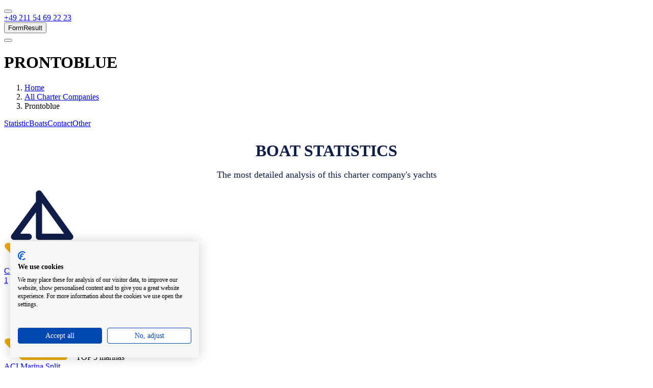

--- FILE ---
content_type: text/html; charset=utf-8
request_url: https://www.yachting.com/en-gb/charter/prontoblue
body_size: 17291
content:



<!DOCTYPE html>
<html lang="en-gb">
<head>
    <meta charset="utf-8">
    <title>Prontoblue - Yacht Charter &amp; Boat Rental | Yachting.com</title>
    
    
        <meta name="description" content="Prontoblue currently operates 1 charter yachts in its fleet. Check availability of their boats and make an on-line reservation in yachting.com. Best price guarantee">
    
    <script type="application/ld+json">[{"@context":"https://schema.org","@type":"Organization","name":"Yachting.com","url":"https://www.yachting.com/","logo":"https://www.yachting.com/getmedia/b52fe8d1-2809-4d6c-b186-7d7dbbfdd778/full_logo.png","contactPoint":[{"@type":"ContactPoint","telephone":"+420 222 528 222","contactType":"customer service","availableLanguage":"bg-BG"},{"@type":"ContactPoint","telephone":"+420 222 528 222","contactType":"customer service","availableLanguage":"cs_CZ"},{"@type":"ContactPoint","telephone":"+420 222 528 222","contactType":"customer service","availableLanguage":"da-DK"},{"@type":"ContactPoint","telephone":"+49 211 54 69 22 23","contactType":"customer service","availableLanguage":"de_DE"},{"@type":"ContactPoint","telephone":"+420 222 528 222","contactType":"customer service","availableLanguage":"el-GR"},{"@type":"ContactPoint","telephone":"+44 208 08 98 515","contactType":"customer service","availableLanguage":"en-GB"},{"@type":"ContactPoint","telephone":"+420 222 528 222","contactType":"customer service","availableLanguage":"es-ES"},{"@type":"ContactPoint","telephone":"+420 222 528 222","contactType":"customer service","availableLanguage":"et-EE"},{"@type":"ContactPoint","telephone":"+420 222 528 222","contactType":"customer service","availableLanguage":"fi-FI"},{"@type":"ContactPoint","telephone":"+420 222 528 222","contactType":"customer service","availableLanguage":"fr-FR"},{"@type":"ContactPoint","telephone":"+420 222 528 222","contactType":"customer service","availableLanguage":"hr-HR"},{"@type":"ContactPoint","telephone":"+420 222 528 222","contactType":"customer service","availableLanguage":"hu-HU"},{"@type":"ContactPoint","telephone":"+420 222 528 222","contactType":"customer service","availableLanguage":"it-IT"},{"@type":"ContactPoint","telephone":"+420 222 528 222","contactType":"customer service","availableLanguage":"ja-JP"},{"@type":"ContactPoint","telephone":"+420 222 528 222","contactType":"customer service","availableLanguage":"lt-LT"},{"@type":"ContactPoint","telephone":"+420 222 528 222","contactType":"customer service","availableLanguage":"lv-LV"},{"@type":"ContactPoint","telephone":"+420 222 528 222","contactType":"customer service","availableLanguage":"nb-NO"},{"@type":"ContactPoint","telephone":"+420 222 528 222","contactType":"customer service","availableLanguage":"nl-NL"},{"@type":"ContactPoint","telephone":"+48 226 887 837","contactType":"customer service","availableLanguage":"pl-PL"},{"@type":"ContactPoint","telephone":"+420 222 528 222","contactType":"customer service","availableLanguage":"pt-PT"},{"@type":"ContactPoint","telephone":"+44 208 08 98 515","contactType":"customer service","availableLanguage":"ro-RO"},{"@type":"ContactPoint","telephone":"+420 222 528 222","contactType":"customer service","availableLanguage":"ru-RU"},{"@type":"ContactPoint","telephone":"+421 232 195 340","contactType":"customer service","availableLanguage":"sk-SK"},{"@type":"ContactPoint","telephone":"+420 222 528 222","contactType":"customer service","availableLanguage":"sl-SI"},{"@type":"ContactPoint","telephone":"+420 222 528 222","contactType":"customer service","availableLanguage":"sv-SE"},{"@type":"ContactPoint","telephone":"+420 222 528 222","contactType":"customer service","availableLanguage":"tr-TR"},{"@type":"ContactPoint","telephone":"+380 443 562 204","contactType":"customer service","availableLanguage":"uk-UA"}],"sameAs":["https://www.facebook.com/yachtingcom.en/","https://www.instagram.com/yachtingcom/"]},{"@context":"https://schema.org","@type":"Product","name":"Customer reviews","aggregateRating":{"@type":"AggregateRating","ratingValue":4.4,"ratingCount":592,"bestRating":5,"worstRating":0}}]</script>
    



        <meta property="og:image" content="https://media-exp1.licdn.com/dms/image/C560BAQGWKzFTVZEjqg/company-logo_200_200/0/1523956869791?e=2159024400&v=beta&t=ib5nea8eMhXSJMwzZILq6zIULIo1CZ42bFBGxDeaW84">
    <meta property="og:image:type" content="image/png">
    <meta property="og:image:width" content="200">
    <meta property="og:image:height" content="200">

    <meta name="viewport" content="width=device-width, initial-scale=1">


    <meta name="facebook-domain-verification" content="lrrqqedusm25c28ra9vq791u5ixfa1" />

    <link rel="preconnect" href="https://imgx1.yachting.com">
    <link rel="dns-prefetch" href="https://imgx1.yachting.com">
    
    <link rel="preload" href="https://www.yachting.com/assets/main.js?v=638930537380000000" as="script">
    <script src="https://www.yachting.com/assets/main.js?v=638930537380000000" defer></script>
    
    <link rel="preload" href="https://yachtingcom.postaffiliatepro.com/scripts/ne6ayxjkog" as="script">
    <script src="https://yachtingcom.postaffiliatepro.com/scripts/ne6ayxjkog" defer></script>


    <link rel="preload" href="https://www.yachting.com/assets/main.css?v=638930537380000000" as="style">
    <link rel="stylesheet" href="https://www.yachting.com/assets/main.css?v=638930537380000000" media="print" onload="this.media='all'">
    <noscript>  <link rel="stylesheet" href="https://www.yachting.com/assets/main.css?v=638930537380000000"></noscript>
    <link rel="preload" href="https://www.yachting.com/Content/forms.css?v=638935278680000000" as="style">
    <link rel="stylesheet" href="https://www.yachting.com/Content/forms.css?v=638935278680000000" media="print" onload="this.media='all'">
    <noscript>  <link rel="stylesheet" href="https://www.yachting.com/Content/forms.css?v=638935278680000000"></noscript>
    
        <link rel="canonical" href="https://www.yachting.com/en-gb/charter/prontoblue"/>

        <link rel="alternate" hreflang="bg-BG" href="https://www.yachting.com/bg-bg/charter/prontoblue"/>
        <link rel="alternate" hreflang="cs-CZ" href="https://www.yachting.com/cs-cz/charter/prontoblue"/>
        <link rel="alternate" hreflang="da-DK" href="https://www.yachting.com/da-dk/charter/prontoblue"/>
        <link rel="alternate" hreflang="de-DE" href="https://www.yachting.com/de-de/charter/prontoblue"/>
        <link rel="alternate" hreflang="el-GR" href="https://www.yachting.com/el-gr/charter/prontoblue"/>
        <link rel="alternate" hreflang="x-default" href="https://www.yachting.com/en-gb/charter/prontoblue"/>
        <link rel="alternate" hreflang="en-GB" href="https://www.yachting.com/en-gb/charter/prontoblue"/>
        <link rel="alternate" hreflang="es-ES" href="https://www.yachting.com/es-es/charter/prontoblue"/>
        <link rel="alternate" hreflang="et-EE" href="https://www.yachting.com/et-ee/charter/prontoblue"/>
        <link rel="alternate" hreflang="fi-FI" href="https://www.yachting.com/fi-fi/charter/prontoblue"/>
        <link rel="alternate" hreflang="fr-FR" href="https://www.yachting.com/fr-fr/charter/prontoblue"/>
        <link rel="alternate" hreflang="hr-HR" href="https://www.yachting.com/hr-hr/charter/prontoblue"/>
        <link rel="alternate" hreflang="hu-HU" href="https://www.yachting.com/hu-hu/charter/prontoblue"/>
        <link rel="alternate" hreflang="it-IT" href="https://www.yachting.com/it-it/charter/prontoblue"/>
        <link rel="alternate" hreflang="ja-JP" href="https://www.yachting.com/ja-jp/charter/prontoblue"/>
        <link rel="alternate" hreflang="lt-LT" href="https://www.yachting.com/lt-lt/charter/prontoblue"/>
        <link rel="alternate" hreflang="lv-LV" href="https://www.yachting.com/lv-lv/charter/prontoblue"/>
        <link rel="alternate" hreflang="nb-NO" href="https://www.yachting.com/nb-no/charter/prontoblue"/>
        <link rel="alternate" hreflang="nl-NL" href="https://www.yachting.com/nl-nl/charter/prontoblue"/>
        <link rel="alternate" hreflang="pl-PL" href="https://www.yachting.com/pl-pl/charter/prontoblue"/>
        <link rel="alternate" hreflang="pt-PT" href="https://www.yachting.com/pt-pt/charter/prontoblue"/>
        <link rel="alternate" hreflang="ro-RO" href="https://www.yachting.com/ro-ro/charter/prontoblue"/>
        <link rel="alternate" hreflang="ru-RU" href="https://www.yachting.com/ru-ru/charter/prontoblue"/>
        <link rel="alternate" hreflang="sk-SK" href="https://www.yachting.com/sk-sk/charter/prontoblue"/>
        <link rel="alternate" hreflang="sl-SI" href="https://www.yachting.com/sl-si/charter/prontoblue"/>
        <link rel="alternate" hreflang="sv-SE" href="https://www.yachting.com/sv-se/charter/prontoblue"/>
        <link rel="alternate" hreflang="tr-TR" href="https://www.yachting.com/tr-tr/charter/prontoblue"/>
        <link rel="alternate" hreflang="uk-UA" href="https://www.yachting.com/uk-ua/charter/prontoblue"/>

    <link rel="icon" href="/favicon.ico" sizes="any">
    <link rel="icon" href="/icon.svg" type="image/svg+xml">
    <link rel="apple-touch-icon" href="/apple-touch-icon.png">

    <link as="font" crossorigin="anonymous" href="https://www.yachting.com/assets/DarwinPro-Regular.woff2" rel="preload" type="font/woff2" />
    <link as="font" crossorigin="anonymous" href="https://www.yachting.com/assets/DarwinPro-SemiBold.woff2" rel="preload" type="font/woff2" />
    <link as="font" crossorigin="anonymous" href="https://www.yachting.com/assets/DarwinPro-Bold.woff2" rel="preload" type="font/woff2" />

    
    
    
    


<!-- Google Tag Manager -->
<script>
    (function (w, d, s, l, i) {
        w[l] = w[l] || [];
        w[l].push({
            'gtm.start':
                new Date().getTime(),
            event: 'gtm.js'
        });
        var f = d.getElementsByTagName(s)[0],
            j = d.createElement(s),
            dl = l != 'dataLayer' ? '&l=' + l : '';
        j.async = true;
        j.src =
            'https://www.googletagmanager.com/gtm.js?id=' + i + dl;
        f.parentNode.insertBefore(j, f);
    })(window, document, 'script', 'dataLayer', 'GTM-N7HFW2M');
</script>
<!-- End Google Tag Manager -->
    
            <link rel="preload" href="https://www.yachting.com/Scripts/jquery-3.7.1.min.js?v=638935278680000000" as="script">
            <script src="https://www.yachting.com/Scripts/jquery-3.7.1.min.js?v=638935278680000000"></script>

    <script>
        var dataLayer = dataLayer || [];
        var JS_FEATURES_CONFIG = {};
    </script>
    
    
    
</head>
<body>
<!-- Google Tag Manager (noscript) -->
<noscript>
    <iframe src="https://www.googletagmanager.com/ns.html?id=GTM-N7HFW2M"
            height="0" width="0" style="display:none;visibility:hidden"></iframe>
</noscript>
<!-- End Google Tag Manager (noscript) -->



<div style="position:relative" id="headerContainer"><header class="header header-homepage"><div class="header-container"><div class="header-container--wrapper"><div class="header-navigationPanel"><div class="header-navigationContainer"><button aria-label="Main Navigation menu" class="header-navigationContainerItem hamburger" data-test="headerBtnHamburger" id="mainNavigation" type="button"><span class="hamburger-box"><span class="hamburger-inner header-hamburgerInner"></span></span></button><div class="logo-container"><a aria-label="Yachting.com logo home link" class="logo logo--white logo--orangeCircle header-Navigation" data-test="headerLogo" href="/en-gb" title="Yachting.com logo home link"></a></div></div><div class="header-navigationContainer"><a class="btn btn--unstyled header-navigationContainerItem header-navigationContainerItem--orange u-fontWeight-semibold u-display-lg-flex u-position-relative" href="tel:+4921154692223" role="button" title="+49 211 54 69 22 23"><span class="u-display-none u-display-sm-inline u-text-lg u-ml-1 u-mr-2">+49 211 54 69 22 23</span></a><div class="navigationItem header-navigationContainerItem u-position-relative" data-test="headerShortlist"><div><a aria-label="My Shortlist" class="btn btn--unstyled btn btn--unstyled header-navigationButton u-mr-0" data-test="headerShortlistBtn" href="/en-gb/shortlist" id="shortlistNavigation" role="button" title="My Shortlist"></a></div></div><button class="header-formControlButtons" id="modalFormResult">FormResult</button><div class="navigationItem header-navigationContainerItem u-mr-0 u-position-relative" data-test="headerUserNav"><button aria-label="User navigation" class="btn btn--unstyled btn btn--unstyled header-navigationButton u-pr-0 u-mr-0" data-test="headerBtnUserNav" id="userNavigation" type="button"></button></div></div></div><div style="height:0;overflow:hidden" aria-hidden="true" class="rah-static rah-static--height-zero"><div><nav class="header-navigation"><ul class="navigation-list list--unstyled"><li class="navigationItem" data-test="headerNavigationItem"><button class="btn btn--primary navigationItem-link navigationItem-link--main" data-test="headerNavigationItemBtn" target="_self" title="Yacht Charter" type="button">Yacht Charter</button></li><li class="navigationItem" data-test="headerNavigationItem"><a class="btn btn--primary navigationItem-link navigationItem-link--main" data-test="headerNavigationItemBtn" href="/en-gb/luxury-yachts-charter" role="button" target="_self" title="Luxury yachts ">Luxury yachts </a><div class="navigationItem-submenuContainer navigationItem-submenuContainer--left"></div></li><li class="navigationItem" data-test="headerNavigationItem"><a class="btn btn--primary navigationItem-link navigationItem-link--main" data-test="headerNavigationItemBtn" href="/en-gb/houseboats" role="button" target="_self" title="Houseboat rental">Houseboat rental</a><div class="navigationItem-submenuContainer navigationItem-submenuContainer--left"></div></li><li class="navigationItem" data-test="headerNavigationItem"><button class="btn btn--primary navigationItem-link navigationItem-link--main" data-test="headerNavigationItemBtn" target="_self" title="Destinations" type="button">Destinations</button></li><li class="navigationItem" data-test="headerNavigationItem"><a class="btn btn--primary navigationItem-link navigationItem-link--main" data-test="headerNavigationItemBtn" href="/en-gb/news" role="button" target="_self" title="Magazine">Magazine</a><div class="navigationItem-submenuContainer navigationItem-submenuContainer--right"></div></li><li class="navigationItem u-display-md-none" data-test="headerLangItem"><button class="btn btn--primary navigationItem-link navigationItem-link--main navigationItem-link--highlight u-text-uppercase" data-test="headerLangItemBtn" title="eur" type="button">eur</button><div class="navigationItem-submenuContainer u-display-none"><div class="navigation-submenuWrapper"><button class="btn btn--primary u-text-uppercase navigationItem-link navigationItem-link--headline" data-test="headerBtnGoBack" title="eur" type="button">eur</button><ul class="navigation-submenuList list--unstyled navigation-submenuList--"><li class="navigationItem" data-test="headerSubmenuItem"><button class="btn btn--primary navigationItem-link navigationItem-link--submenu" data-test="headerSubmenuItemBtn" title="CZK" type="button"><div class="navigationItem-currency"><span class="navigationItem-currency__description">Czech Koruna</span><span class="navigationItem-currency__text">CZK</span></div></button></li><li class="navigationItem" data-test="headerSubmenuItem"><button class="btn btn--primary navigationItem-link navigationItem-link--submenu" data-test="headerSubmenuItemBtn" title="EUR" type="button"><div class="navigationItem-currency"><span class="navigationItem-currency__description">Euro</span><span class="navigationItem-currency__text">EUR</span></div></button></li><li class="navigationItem" data-test="headerSubmenuItem"><button class="btn btn--primary navigationItem-link navigationItem-link--submenu" data-test="headerSubmenuItemBtn" title="USD" type="button"><div class="navigationItem-currency"><span class="navigationItem-currency__description">United States Dollar</span><span class="navigationItem-currency__text">USD</span></div></button></li><li class="navigationItem" data-test="headerSubmenuItem"><button class="btn btn--primary navigationItem-link navigationItem-link--submenu" data-test="headerSubmenuItemBtn" title="BGN" type="button"><div class="navigationItem-currency"><span class="navigationItem-currency__description">Bulgarian Lev</span><span class="navigationItem-currency__text">BGN</span></div></button></li><li class="navigationItem" data-test="headerSubmenuItem"><button class="btn btn--primary navigationItem-link navigationItem-link--submenu" data-test="headerSubmenuItemBtn" title="CHF" type="button"><div class="navigationItem-currency"><span class="navigationItem-currency__description">Swiss Franc</span><span class="navigationItem-currency__text">CHF</span></div></button></li><li class="navigationItem" data-test="headerSubmenuItem"><button class="btn btn--primary navigationItem-link navigationItem-link--submenu" data-test="headerSubmenuItemBtn" title="DKK" type="button"><div class="navigationItem-currency"><span class="navigationItem-currency__description">Danish Krone</span><span class="navigationItem-currency__text">DKK</span></div></button></li><li class="navigationItem" data-test="headerSubmenuItem"><button class="btn btn--primary navigationItem-link navigationItem-link--submenu" data-test="headerSubmenuItemBtn" title="GBP" type="button"><div class="navigationItem-currency"><span class="navigationItem-currency__description">Pound Sterling</span><span class="navigationItem-currency__text">GBP</span></div></button></li><li class="navigationItem" data-test="headerSubmenuItem"><button class="btn btn--primary navigationItem-link navigationItem-link--submenu" data-test="headerSubmenuItemBtn" title="HUF" type="button"><div class="navigationItem-currency"><span class="navigationItem-currency__description">Hungarian Forint</span><span class="navigationItem-currency__text">HUF</span></div></button></li><li class="navigationItem" data-test="headerSubmenuItem"><button class="btn btn--primary navigationItem-link navigationItem-link--submenu" data-test="headerSubmenuItemBtn" title="NOK" type="button"><div class="navigationItem-currency"><span class="navigationItem-currency__description">Norwegian Krone</span><span class="navigationItem-currency__text">NOK</span></div></button></li><li class="navigationItem" data-test="headerSubmenuItem"><button class="btn btn--primary navigationItem-link navigationItem-link--submenu" data-test="headerSubmenuItemBtn" title="PLN" type="button"><div class="navigationItem-currency"><span class="navigationItem-currency__description">Polish Złoty</span><span class="navigationItem-currency__text">PLN</span></div></button></li><li class="navigationItem" data-test="headerSubmenuItem"><button class="btn btn--primary navigationItem-link navigationItem-link--submenu" data-test="headerSubmenuItemBtn" title="RON" type="button"><div class="navigationItem-currency"><span class="navigationItem-currency__description">Romanian Leu</span><span class="navigationItem-currency__text">RON</span></div></button></li><li class="navigationItem" data-test="headerSubmenuItem"><button class="btn btn--primary navigationItem-link navigationItem-link--submenu" data-test="headerSubmenuItemBtn" title="SEK" type="button"><div class="navigationItem-currency"><span class="navigationItem-currency__description">Swedish Krona</span><span class="navigationItem-currency__text">SEK</span></div></button></li></ul></div></div></li><li class="navigationItem u-display-md-none" data-test="headerLangItem"><button class="btn btn--primary navigationItem-link navigationItem-link--main navigationItem-link--highlight" data-test="headerLangItemBtn" title="" type="button"></button><div class="navigationItem-submenuContainer u-display-none"><div class="navigation-submenuWrapper"><button class="btn btn--primary navigationItem-link navigationItem-link--headline" data-test="headerBtnGoBack" title="" type="button"></button><ul class="navigation-submenuList list--unstyled navigation-submenuList--"></ul></div></div></li></ul></nav></div></div></div><div style="height:0;overflow:hidden" aria-hidden="true" class="rah-static rah-static--height-zero"><div><nav class="header-navigation" data-test="headerUserNavigationSubmenu"><ul class="list--unstyled navigation-list"><li class="navigationItem" data-test="headerSubmenuItem"><button class="btn btn--primary navigationItem-link navigationItem-link--submenu" data-test="headerSubmenuItemBtn" title="Log In" type="button"><span class="">Log In</span></button></li><li class="navigationItem" data-test="headerSubmenuItem"><button class="btn btn--primary navigationItem-link navigationItem-link--submenu" data-test="headerSubmenuItemBtn" title="Sign Up" type="button"><span class="">Sign Up</span></button></li></ul></nav></div></div></div></header></div>

    <main class="content" style="overflow-x: hidden;">
        


<div id="charterCompanyDetailContainer" class="u-w-100"></div>

    <div class="content-page">
        <div class="full-width">
                <div data-config-id="HeroCharterWidget77cba85d1ef94010b9a74cd594a19d64" data-widget-id="HeroCharterWidget" id="react_0HNFN5A80H00E" class="u-w-100"><div class="heroCharterWidget"><div class="heroCharterWidget__wrapper"><div class="u-bg-primary u-position-absolute u-position-fill"></div><div class="container heroSection"><h1 class="heroSection__title">Prontoblue</h1><ol class="breadcrumb heroSection__breadcrumbs"><li class="breadcrumb-item"><a class="breadcrumb-itemLink" href="/en-gb" name="" title="Home">Home</a></li><li class="breadcrumb-item"><a class="breadcrumb-itemLink" href="/en-gb/charter" name="" title="All Charter Companies">All Charter Companies</a></li><li class="breadcrumb-item"><a class="breadcrumb-itemLink" title="Prontoblue">Prontoblue</a></li></ol><div class="heroSection__anchorLinks"><a class="heroSection__anchorLink" href="#stat" id="2" title="Statistic">Statistic</a><a class="heroSection__anchorLink" href="#boats" id="3" title="Boats">Boats</a><a class="heroSection__anchorLink" href="#contact" id="1" title="Contact">Contact</a><a class="heroSection__anchorLink" href="#other" id="4" title="Other">Other</a></div></div></div></div></div>

    <div>
        
    </div>
<div class="full-width" style="background-color:;">
    <div class="container">
        <section class="col-xs-12    ">
            <div class="article row">
                        <div class="col-12">    <section class="col-xs-12 ">
        <div data-config-id="SeoTextCharterPageWidget49ca0d7b2d72408b83bd0ecbe7b0271c" data-widget-id="SeoTextCharterPageWidget" id="react_0HNFN5A80H00G" class="u-w-100"></div>
    </section>
</div>
            </div>
        </section>
    </div>
</div>

    <div class="full-width" style="background-color:;">
        <div class="wide-container">
            <section class="col-xs-12 u-mt-6   " id="stat">
                <div class="article row">
                            <div class="col-12"><div data-config-id="PageTitleWidgete7062262122c4488bcd7d840a2e52969" data-widget-id="PageTitleWidget" id="react_0HNFN5A80H00H" class="u-w-100"><h2 class="" data-test="titleElements">Boat statistics</h2></div><section class="col-xs-12 None">


    <div class="fr-view">
        <p style="text-align: center">The most detailed analysis of this charter company's yachts</p>
    </div>

</section></div>
                </div>
            </section>
        </div>
    </div>

    <div class="full-width" style="background-color:;">
        <section class="col-xs-12 u-mt-4   ">

                    <div class="tilesCarousel-slider js-tilesCarousel">
                            <div class="tilesCarousel__slide">
                                <div data-config-id="StatisticsCharterWidget28d9dcbb111543be9647d555aada8b0a" data-widget-id="StatisticsCharterWidget" id="react_0HNFN5A80H00I" class="u-w-100"><div class="statisticsCharterWidget"><img alt="Destinations" class="statisticsCharterWidget__icon" decoding="async" loading="lazy" src="https://imgx1.yachting.com/getmedia/04c21b9c-d521-4891-bfbb-3e5130f8981e/.aspx?"/><span class="statisticsCharterWidget__title">Top 5 countries</span><div class="statisticsCharterWidget__blocks"><a class="statisticsCharterWidget__link" href="https://www.yachting.com/en-gb/yacht/charter?q=place=Croatia,,HR;place=Prontoblue,,companyName%3A%22Prontoblue%22" title="Croatia"><div class="statisticsCharterWidget__link-description">Croatia</div><div>1</div></a></div></div></div>
                            </div>
                            <div class="tilesCarousel__slide">
                                <div data-config-id="StatisticsCharterWidgeta78b526336434e108d6d0ebcb0d5ac79" data-widget-id="StatisticsCharterWidget" id="react_0HNFN5A80H00J" class="u-w-100"><div class="statisticsCharterWidget statisticsCharterWidget-dark"><img alt="The Marines" class="statisticsCharterWidget__icon" decoding="async" loading="lazy" src="https://imgx1.yachting.com/getmedia/04c21b9c-d521-4891-bfbb-3e5130f8981e/.aspx?"/><span class="statisticsCharterWidget__title">TOP 5 marinas</span><div class="statisticsCharterWidget__blocks"><a class="statisticsCharterWidget__link statisticsCharterWidget__link-dark" href="https://www.yachting.com/en-gb/yacht/charter?q=place=Prontoblue,,companyName%3A%22Prontoblue%22;place=ACI Marina Split,Croatia,HR" title="ACI Marina Split"><div class="statisticsCharterWidget__link-description">ACI Marina Split</div><div>1</div></a></div></div></div>
                            </div>
                            <div class="tilesCarousel__slide">
                                <div data-config-id="StatisticsCharterWidget30a38eca08ab44019b7fe6c708803cfc" data-widget-id="StatisticsCharterWidget" id="react_0HNFN5A80H00K" class="u-w-100"><div class="statisticsCharterWidget"><img alt="Year of manufacture" class="statisticsCharterWidget__icon" decoding="async" loading="lazy" src="https://imgx1.yachting.com/getmedia/04c21b9c-d521-4891-bfbb-3e5130f8981e/.aspx?"/><span class="statisticsCharterWidget__title">TOP 5 Years of production</span><div class="statisticsCharterWidget__blocks"><a class="statisticsCharterWidget__link" href="https://www.yachting.com/en-gb/yacht/charter?q=place=Prontoblue,,companyName%3A%22Prontoblue%22;productionYear=1993,1993" title="1993"><div class="statisticsCharterWidget__link-description">1993</div><div>1</div></a></div></div></div>
                            </div>
                            <div class="tilesCarousel__slide">
                                <div data-config-id="StatisticsCharterWidget27904f950c034d90a4391a6545862e98" data-widget-id="StatisticsCharterWidget" id="react_0HNFN5A80H00L" class="u-w-100"><div class="statisticsCharterWidget statisticsCharterWidget-dark"><img alt="Types of boats" class="statisticsCharterWidget__icon" decoding="async" loading="lazy" src="https://imgx1.yachting.com/getmedia/04c21b9c-d521-4891-bfbb-3e5130f8981e/.aspx?"/><span class="statisticsCharterWidget__title">Top 5 boat types</span><div class="statisticsCharterWidget__blocks"><a class="statisticsCharterWidget__link statisticsCharterWidget__link-dark" href="https://www.yachting.com/en-gb/yacht/charter?q=place=Prontoblue,,companyName%3A%22Prontoblue%22;boatType=gulet" title="Gulet"><div class="statisticsCharterWidget__link-description">Gulet</div><div>1</div></a></div></div></div>
                            </div>
                            <div class="tilesCarousel__slide">
                                <div data-config-id="StatisticsCharterWidget1609616087e9485a97b59b2d306114fb" data-widget-id="StatisticsCharterWidget" id="react_0HNFN5A80H00M" class="u-w-100"><div class="statisticsCharterWidget"><img alt="Manufacturers" class="statisticsCharterWidget__icon" decoding="async" loading="lazy" src="https://imgx1.yachting.com/getmedia/04c21b9c-d521-4891-bfbb-3e5130f8981e/.aspx?"/><span class="statisticsCharterWidget__title">Top 5 Manufacturers</span><div class="statisticsCharterWidget__blocks"><a class="statisticsCharterWidget__link" href="https://www.yachting.com/en-gb/yacht/charter?q=place=Prontoblue,,companyName%3A%22Prontoblue%22;boatManufacturerName=Custom Built" title="Custom Built"><div class="statisticsCharterWidget__link-description">Custom Built</div><div>1</div></a></div></div></div>
                            </div>
                            <div class="tilesCarousel__slide">
                                <div data-config-id="StatisticsCharterWidget583d0f51472c4822b1b33fddddc1c035" data-widget-id="StatisticsCharterWidget" id="react_0HNFN5A80H00N" class="u-w-100"><div class="statisticsCharterWidget statisticsCharterWidget-dark"><img alt="Ship model" class="statisticsCharterWidget__icon" decoding="async" loading="lazy" src="https://imgx1.yachting.com/getmedia/04c21b9c-d521-4891-bfbb-3e5130f8981e/.aspx?"/><span class="statisticsCharterWidget__title">Top 5 Boat Models</span><div class="statisticsCharterWidget__blocks"><a class="statisticsCharterWidget__link statisticsCharterWidget__link-dark" href="https://www.yachting.com/en-gb/yacht/charter?q=place=Prontoblue,,companyName%3A%22Prontoblue%22;boatModel=Pronto Blue" title="Pronto Blue"><div class="statisticsCharterWidget__link-description">Pronto Blue</div><div>1</div></a></div></div></div>
                            </div>
                    </div>
        </section>
    </div>

<div class="full-width" style="background-color:;">
    <div class="container">
        <section class="col-xs-12 u-mt-6   ">
            <div class="article row">
                        <div class="col-12"><div data-config-id="PageTitleWidgeteeeff444e72c45249e0e6b4e93352a9d" data-widget-id="PageTitleWidget" id="react_0HNFN5A80H00O" class="u-w-100"><h2 class="" data-test="titleElements">Our yacht fleet </h2></div><section class="col-xs-12 None">


    <div class="fr-view">
        <p style="text-align: center">Rent a boat, sailing yacht or catamaran for the best prices online<br>Click on the card to view different charter types.</p>
    </div>

</section></div>
            </div>
        </section>
    </div>
</div>

<div class="full-width" style="background-color:;">
    <div class="container">
        <section class="col-xs-12    ">
            <div class="article row">
                        <div class="col-12"><div data-config-id="CharterFleetCharterWidget11535687ccd544d29c078df9cff04f34" data-widget-id="CharterFleetCharterWidget" id="react_0HNFN5A80H00P" class="u-w-100"><div class="charterFleet"></div><div class="specialDeals u-mt-0 u-mb-2 u-text-left"><div class="slick-slider gallery--specialDeals slick-initialized" dir="ltr"><button class="btn gallery-arrow gallery-arrow--left u-alignItems-center u-justifyContent-center u-p-0 " type="button"></button><div class="slick-list"><div class="slick-track" style="width:0px;left:0px"><div data-index="-3" tabindex="-1" class="slick-slide slick-cloned" aria-hidden="true"><div><a class="charterFleet__card" href="https://www.yachting.com/en-gb/yacht/charter?q=place=Prontoblue,,companyName%3A%22Prontoblue%22;dateFrom=2024-08-03;dateTo=2024-08-10" rel="noopener noreferrer" target="_blank" title="Discover our&amp;nbsp;&lt;span style=&quot;color:#f39c12;&quot;&gt;First Minute&lt;/span&gt; offers"><div class="charterFleet__overlay"><div class="charterFleet__overlay-title">Discover our&nbsp;<span style="color:#f39c12;">First Minute</span> offers</div><button class="btn btn--primary charterFleet__button" type="button">Show more</button></div><div class="charterFleet__image"><picture class="charterFleet__image"><img alt="Discover our&amp;nbsp;&lt;span style=&quot;color:#f39c12;&quot;&gt;First Minute&lt;/span&gt; offers" class="base-image" decoding="async" loading="lazy" srcSet="https://imgx1.yachting.com/getattachment/4922311d-c54b-4bf3-a436-64071f4b8fb2/firstminute.jpg?lang=en-GB&amp;ext=.jpg" style="animation:none"/></picture></div></a></div></div><div data-index="-2" tabindex="-1" class="slick-slide slick-cloned" aria-hidden="true"><div><a class="charterFleet__card" href="https://www.yachting.com/en-gb/yacht/charter?q=place=Prontoblue,,companyName%3A%22Prontoblue%22;boatType=gulet" rel="noopener noreferrer" target="_blank" title="Gulet charter"><div class="charterFleet__overlay"><div class="charterFleet__overlay-title">Gulet charter</div></div><div class="charterFleet__image"><picture class="charterFleet__image"><img alt="Gulet charter" class="base-image" decoding="async" loading="lazy" srcSet="https://imgx1.yachting.com/getattachment/33a182b4-fba5-4406-914f-b575b5368218/julet.jpg?lang=en-GB&amp;ext=.jpg" style="animation:none"/></picture></div></a></div></div><div data-index="-1" tabindex="-1" class="slick-slide slick-cloned" aria-hidden="true"><div><a class="charterFleet__card" href="https://www.yachting.com/en-gb/yacht/charter?q=place=Prontoblue,,companyName%3A%22Prontoblue%22&amp;dateRoll=1" rel="noopener noreferrer" target="_blank" title="Discover our&amp;nbsp;&lt;span style=&quot;color:#f39c12;&quot;&gt;Last Minute&lt;/span&gt;&amp;nbsp;offer"><div class="charterFleet__overlay"><div class="charterFleet__overlay-title">Discover our&nbsp;<span style="color:#f39c12;">Last Minute</span>&nbsp;offer</div><button class="btn btn--primary charterFleet__button" type="button">Let&#x27;s see</button></div><div class="charterFleet__image"><picture class="charterFleet__image"><img alt="Discover our&amp;nbsp;&lt;span style=&quot;color:#f39c12;&quot;&gt;Last Minute&lt;/span&gt;&amp;nbsp;offer" class="base-image" decoding="async" loading="lazy" srcSet="https://imgx1.yachting.com/getattachment/68ee1339-dffa-4ba1-8c41-9feb2a28e5c4/lastminute.jpg?lang=en-GB&amp;ext=.jpg" style="animation:none"/></picture></div></a></div></div><div style="outline:none" data-index="0" class="slick-slide slick-active slick-current" tabindex="-1" aria-hidden="false"><div><a class="charterFleet__card" href="https://www.yachting.com/en-gb/yacht/charter?q=place=Prontoblue,,companyName%3A%22Prontoblue%22;dateFrom=2024-08-03;dateTo=2024-08-10" rel="noopener noreferrer" target="_blank" title="Discover our&amp;nbsp;&lt;span style=&quot;color:#f39c12;&quot;&gt;First Minute&lt;/span&gt; offers"><div class="charterFleet__overlay"><div class="charterFleet__overlay-title">Discover our&nbsp;<span style="color:#f39c12;">First Minute</span> offers</div><button class="btn btn--primary charterFleet__button" type="button">Show more</button></div><div class="charterFleet__image"><picture class="charterFleet__image"><img alt="Discover our&amp;nbsp;&lt;span style=&quot;color:#f39c12;&quot;&gt;First Minute&lt;/span&gt; offers" class="base-image" decoding="async" loading="lazy" srcSet="https://imgx1.yachting.com/getattachment/4922311d-c54b-4bf3-a436-64071f4b8fb2/firstminute.jpg?lang=en-GB&amp;ext=.jpg" style="animation:none"/></picture></div></a></div></div><div style="outline:none" data-index="1" class="slick-slide" tabindex="-1" aria-hidden="true"><div><a class="charterFleet__card" href="https://www.yachting.com/en-gb/yacht/charter?q=place=Prontoblue,,companyName%3A%22Prontoblue%22;boatType=gulet" rel="noopener noreferrer" target="_blank" title="Gulet charter"><div class="charterFleet__overlay"><div class="charterFleet__overlay-title">Gulet charter</div></div><div class="charterFleet__image"><picture class="charterFleet__image"><img alt="Gulet charter" class="base-image" decoding="async" loading="lazy" srcSet="https://imgx1.yachting.com/getattachment/33a182b4-fba5-4406-914f-b575b5368218/julet.jpg?lang=en-GB&amp;ext=.jpg" style="animation:none"/></picture></div></a></div></div><div style="outline:none" data-index="2" class="slick-slide" tabindex="-1" aria-hidden="true"><div><a class="charterFleet__card" href="https://www.yachting.com/en-gb/yacht/charter?q=place=Prontoblue,,companyName%3A%22Prontoblue%22&amp;dateRoll=1" rel="noopener noreferrer" target="_blank" title="Discover our&amp;nbsp;&lt;span style=&quot;color:#f39c12;&quot;&gt;Last Minute&lt;/span&gt;&amp;nbsp;offer"><div class="charterFleet__overlay"><div class="charterFleet__overlay-title">Discover our&nbsp;<span style="color:#f39c12;">Last Minute</span>&nbsp;offer</div><button class="btn btn--primary charterFleet__button" type="button">Let&#x27;s see</button></div><div class="charterFleet__image"><picture class="charterFleet__image"><img alt="Discover our&amp;nbsp;&lt;span style=&quot;color:#f39c12;&quot;&gt;Last Minute&lt;/span&gt;&amp;nbsp;offer" class="base-image" decoding="async" loading="lazy" srcSet="https://imgx1.yachting.com/getattachment/68ee1339-dffa-4ba1-8c41-9feb2a28e5c4/lastminute.jpg?lang=en-GB&amp;ext=.jpg" style="animation:none"/></picture></div></a></div></div><div data-index="3" tabindex="-1" class="slick-slide slick-cloned" aria-hidden="true"><div><a class="charterFleet__card" href="https://www.yachting.com/en-gb/yacht/charter?q=place=Prontoblue,,companyName%3A%22Prontoblue%22;dateFrom=2024-08-03;dateTo=2024-08-10" rel="noopener noreferrer" target="_blank" title="Discover our&amp;nbsp;&lt;span style=&quot;color:#f39c12;&quot;&gt;First Minute&lt;/span&gt; offers"><div class="charterFleet__overlay"><div class="charterFleet__overlay-title">Discover our&nbsp;<span style="color:#f39c12;">First Minute</span> offers</div><button class="btn btn--primary charterFleet__button" type="button">Show more</button></div><div class="charterFleet__image"><picture class="charterFleet__image"><img alt="Discover our&amp;nbsp;&lt;span style=&quot;color:#f39c12;&quot;&gt;First Minute&lt;/span&gt; offers" class="base-image" decoding="async" loading="lazy" srcSet="https://imgx1.yachting.com/getattachment/4922311d-c54b-4bf3-a436-64071f4b8fb2/firstminute.jpg?lang=en-GB&amp;ext=.jpg" style="animation:none"/></picture></div></a></div></div><div data-index="4" tabindex="-1" class="slick-slide slick-cloned" aria-hidden="true"><div><a class="charterFleet__card" href="https://www.yachting.com/en-gb/yacht/charter?q=place=Prontoblue,,companyName%3A%22Prontoblue%22;boatType=gulet" rel="noopener noreferrer" target="_blank" title="Gulet charter"><div class="charterFleet__overlay"><div class="charterFleet__overlay-title">Gulet charter</div></div><div class="charterFleet__image"><picture class="charterFleet__image"><img alt="Gulet charter" class="base-image" decoding="async" loading="lazy" srcSet="https://imgx1.yachting.com/getattachment/33a182b4-fba5-4406-914f-b575b5368218/julet.jpg?lang=en-GB&amp;ext=.jpg" style="animation:none"/></picture></div></a></div></div><div data-index="5" tabindex="-1" class="slick-slide slick-cloned" aria-hidden="true"><div><a class="charterFleet__card" href="https://www.yachting.com/en-gb/yacht/charter?q=place=Prontoblue,,companyName%3A%22Prontoblue%22&amp;dateRoll=1" rel="noopener noreferrer" target="_blank" title="Discover our&amp;nbsp;&lt;span style=&quot;color:#f39c12;&quot;&gt;Last Minute&lt;/span&gt;&amp;nbsp;offer"><div class="charterFleet__overlay"><div class="charterFleet__overlay-title">Discover our&nbsp;<span style="color:#f39c12;">Last Minute</span>&nbsp;offer</div><button class="btn btn--primary charterFleet__button" type="button">Let&#x27;s see</button></div><div class="charterFleet__image"><picture class="charterFleet__image"><img alt="Discover our&amp;nbsp;&lt;span style=&quot;color:#f39c12;&quot;&gt;Last Minute&lt;/span&gt;&amp;nbsp;offer" class="base-image" decoding="async" loading="lazy" srcSet="https://imgx1.yachting.com/getattachment/68ee1339-dffa-4ba1-8c41-9feb2a28e5c4/lastminute.jpg?lang=en-GB&amp;ext=.jpg" style="animation:none"/></picture></div></a></div></div></div></div><button class="btn gallery-arrow gallery-arrow--right u-alignItems-center u-justifyContent-center u-p-0 " type="button"></button><ul style="display:block" class="slick-dots"><li class="slick-active"><button>1</button></li><li class=""><button>2</button></li><li class=""><button>3</button></li></ul></div></div></div></div>
            </div>
        </section>
    </div>
</div>

<div class="full-width" style="background-color:;">
    <div class="container">
        <section class="col-xs-12 u-mt-6   " id="boats">
            <div class="article row">
                        <div class="col-12"><div data-config-id="PageTitleWidgetf548931bc1a74b8fa4326fafde77e0ad" data-widget-id="PageTitleWidget" id="react_0HNFN5A80H00Q" class="u-w-100"><h2 class="" data-test="titleElements">Boats in our offer</h2></div><section class="col-xs-12 None">


    <div class="fr-view">
        <p style="text-align: center">For the best seasonal offers, take a look at the available boat deals from charter companies sorted by discount.<br>Click on the button to view different dates and boat models</p>
    </div>

</section></div>
            </div>
        </section>
    </div>
</div>

<div class="full-width" style="background-color:;">
    <div class="container">
        <section class="col-xs-12    ">
            <div class="article row">
                        <div class="col-12"><div data-config-id="SpecialDealsCharterWidget2f9602bd49a1488aa94f9b58cab42cbf" data-widget-id="SpecialDealsCharterWidget" id="react_0HNFN5A80H00R" class="u-w-100"><section class="home-section u-pt-0 u-pb-0"><div class="container"><div class="u-pt-2 u-pb-2" data-tabs="true"><ul class="homeTabs-list" role="tablist"><li class="homeTabs-tab homeTabs-tab-noBorderRight active" role="tab" id="react-tabs-22" aria-selected="true" aria-disabled="false" aria-controls="react-tabs-23" tabindex="0"><span class="underlineOnHover">Gulet</span></li></ul><div class="homeTabs-panel u-text-md-center react-tabs__tab-panel--selected" role="tabpanel" id="react-tabs-23" aria-labelledby="react-tabs-22"><h2 class="u-visuallyHidden">Gulet</h2><div class="homeTabs-tabDescription">.</div><div class="homeTabs-SSRPlaceholder"><div class="specialDeals loading-container is-loading"></div></div><a class="btn btn--primary btn--ctaBlue d-block d-md-inline u-w-100 u-w-md-auto" href="https://www.yachting.com/en-gb/yacht/charter?q=place=prontoblue,,companyId%3A%22prontoblue%22;boatType=gulet;availability=available;dateFrom=2025-09-27;dateTo=2025-10-04;sortBy=price%2Fasc" role="button" title="Gulet">Gulet</a></div></div></div></section></div></div>
            </div>
        </section>
    </div>
</div>

<div class="full-width" style="background-color: #f5f6f8;">
    <div class="container">
        <section class="col-xs-12 u-mt-6  u-pt-9 u-pb-9">
            <div class="article row">
                        <div class="col-12">
</div>
            </div>
        </section>
    </div>
</div>

<div class="full-width" style="background-color:;">
    <div class="container">
        <section class="col-xs-12 u-mt-6   " id="contact">
            <div class="article row">
                        <div class="col-12"><div data-config-id="PageTitleWidget5c34b55551794f91b1966d78bc1e537f" data-widget-id="PageTitleWidget" id="react_0HNFN5A80H00S" class="u-w-100"><h2 class="" data-test="titleElements">Useful contacts</h2></div><section class="col-xs-12 None">


    <div class="fr-view">
        <p style="text-align: center">If you need to charter a boat or get a quote for a yacht charter, contact us</p>
    </div>

</section></div>
            </div>
        </section>
    </div>
</div>

<div class="full-width" style="background-color:;">
    <div class="container">
        <section class="col-xs-12 u-mt-2 u-mb-2 u-pt-2 u-pb-2">
            <div class="article row">
                        <div class="col-xs-12 col-sm-6"><section class="col-xs-12 None">


    <div class="fr-view">
        <div class="u-w-100"><div class="contactCharterWidget"><span class="contactCharterWidget__charterTitle">Yachting.com</span> <span class="contactCharterWidget__location">Plynární 1617/10, 170 00 Prague 7 - Holešovice</span><div id="contactCharterWidget__links"><a class="contactCharterWidget__companyLink" href="/">https://www.yachting.com</a><div class="contactCharterWidget__socialLinks"><a class="contactCharterWidget__facebookLink" href="https://www.facebook.com/yachtingcom.en" rel="noopener noreferrer" target="_blank"><img alt="Yachting.com | Facebook" src="https://imgx1.yachting.com/getmedia/aad2ec92-9e8f-4c1c-9b3e-e4f8b415b506/fb.jpg" class="fr-fil fr-dib"></a> <a class="contactCharterWidget__instagramLink" href="https://www.instagram.com/yachtingcom/" rel="noopener noreferrer" target="_blank"><img alt="Yachting.com | Instagram" src="https://imgx1.yachting.com/getmedia/78bb0333-2150-452b-bfc1-9fd01cae29a1/instagram.jpg" class="fr-fil fr-dib"></a></div></div><p><br></p><div class="contactCharterWidget__information"><strong><span style="font-size: 22px">Customer care</span>:&nbsp;</strong></div><div class="contactCharterWidget__information"><p>Phone: <a href="tel:+420222528222">+420 222 528 222</a></p><p>Email: <a href="mailto:support@yachting.com">support@yachting.com</a></p></div></div></div>
    </div>

</section></div>
                        <div class="col-xs-12 col-sm-6"><div data-config-id="ContactCharterWidgetb2ea08b753ff4b879e4d1de6f10b750f" data-widget-id="ContactCharterWidget" id="react_0HNFN5A80H00T" class="u-w-100"><div class="contactCharterWidget"><span class="contactCharterWidget__charterTitle">Prontoblue</span><div class="contactCharterWidget__links"><div class="contactCharterWidget__socialLinks"></div></div><div class="contactCharterWidget__information"></div></div></div></div>
            </div>
        </section>
    </div>
</div>

<div class="full-width" style="background-color:;">
    <div class="container">
        <section class="col-xs-12 u-mt-6   " id="other">
            <div class="article row">
                        <div class="col-12"><div data-config-id="OtherCharterWidgetf0a8cd47d78a4d7583c446e97f5087c8" data-widget-id="OtherCharterWidget" id="react_0HNFN5A80H00U" class="u-w-100"><div class="OtherCharterWidget"><h2 class="OtherCharterWidget__title">Other charter companies</h2><h3 class="OtherCharterWidget__subtitle">You might be interested in</h3><div class="informationBlock"><nav class="informationBlock__wrapper"><h3 class="informationBlock__header">By Marina</h3><ul class="list--unstyled informationBlock__list"><li class="informationBlock__item"><a class="btn btn--ctaBlue btn--ctaBlue-tag" href="https://www.yachting.com/en-gb/charter/dreamyachtcharter" title="Dream Yacht Charter">Dream Yacht Charter</a></li><li class="informationBlock__item"><a class="btn btn--ctaBlue btn--ctaBlue-tag" href="https://www.yachting.com/en-gb/charter/istionyachting" title="Istion Yachting">Istion Yachting</a></li><li class="informationBlock__item"><a class="btn btn--ctaBlue btn--ctaBlue-tag" href="https://www.yachting.com/en-gb/charter/navigareyachtingdoo" title="Navigare Yachting d.o.o.">Navigare Yachting d.o.o.</a></li><li class="informationBlock__item"><a class="btn btn--ctaBlue btn--ctaBlue-tag" href="https://www.yachting.com/en-gb/charter/kiriacoulis" title="Kiriacoulis">Kiriacoulis</a></li><li class="informationBlock__item"><a class="btn btn--ctaBlue btn--ctaBlue-tag" href="https://www.yachting.com/en-gb/charter/themoorings" title="The Moorings">The Moorings</a></li><li class="informationBlock__item"><a class="btn btn--ctaBlue btn--ctaBlue-tag" href="https://www.yachting.com/en-gb/charter/mgyachtsltd" title="MG Yachts Ltd.">MG Yachts Ltd.</a></li><li class="informationBlock__item"><a class="btn btn--ctaBlue btn--ctaBlue-tag" href="https://www.yachting.com/en-gb/charter/sunsail" title="Sunsail">Sunsail</a></li><li class="informationBlock__item"><a class="btn btn--ctaBlue btn--ctaBlue-tag" href="https://www.yachting.com/en-gb/charter/fylyyachtingandtravel" title="Fyly Yachting and Travel">Fyly Yachting and Travel</a></li><li class="informationBlock__item"><a class="btn btn--ctaBlue btn--ctaBlue-tag" href="https://www.yachting.com/en-gb/charter/nicols" title="Nicols">Nicols</a></li><li class="informationBlock__item"><a class="btn btn--ctaBlue btn--ctaBlue-tag" href="https://www.yachting.com/en-gb/charter/suncharter" title="Sun Charter">Sun Charter</a></li><li class="informationBlock__item"><a class="btn btn--ctaBlue btn--ctaBlue-tag" href="https://www.yachting.com/en-gb/charter/athenianyachts" title="Athenian Yachts">Athenian Yachts</a></li><li class="informationBlock__item"><a class="btn btn--ctaBlue btn--ctaBlue-tag" href="https://www.yachting.com/en-gb/charter/croatiayachting" title="Croatia Yachting">Croatia Yachting</a></li><li class="informationBlock__item"><a class="btn btn--ctaBlue btn--ctaBlue-tag" href="https://www.yachting.com/en-gb/charter/jfyachts" title="JF Yachts">JF Yachts</a></li><li class="informationBlock__item"><a class="btn btn--ctaBlue btn--ctaBlue-tag" href="https://www.yachting.com/en-gb/charter/afyachtingltd" title="AF Yachting Ltd.">AF Yachting Ltd.</a></li><li class="informationBlock__item"><a class="btn btn--ctaBlue btn--ctaBlue-tag" href="https://www.yachting.com/en-gb/charter/northsardiniasail" title="North Sardinia Sail">North Sardinia Sail</a></li></ul></nav><nav class="informationBlock__wrapper"><h3 class="informationBlock__header">By Country</h3><ul class="list--unstyled informationBlock__list"><li class="informationBlock__item"><a class="btn btn--ctaBlue btn--ctaBlue-tag" href="https://www.yachting.com/en-gb/charter/nauticalliance" title="Nautic Alliance">Nautic Alliance</a></li><li class="informationBlock__item"><a class="btn btn--ctaBlue btn--ctaBlue-tag" href="https://www.yachting.com/en-gb/charter/angelinatours" title="Angelina Tours">Angelina Tours</a></li><li class="informationBlock__item"><a class="btn btn--ctaBlue btn--ctaBlue-tag" href="https://www.yachting.com/en-gb/charter/euronauticdoo" title="Euronautic d.o.o.">Euronautic d.o.o.</a></li><li class="informationBlock__item"><a class="btn btn--ctaBlue btn--ctaBlue-tag" href="https://www.yachting.com/en-gb/charter/jadrankayachting" title="Jadranka Yachting">Jadranka Yachting</a></li><li class="informationBlock__item"><a class="btn btn--ctaBlue btn--ctaBlue-tag" href="https://www.yachting.com/en-gb/charter/ultrasailing" title="Ultra Sailing">Ultra Sailing</a></li><li class="informationBlock__item"><a class="btn btn--ctaBlue btn--ctaBlue-tag" href="https://www.yachting.com/en-gb/charter/masteryachtingdoo" title="Master Yachting d.o.o.">Master Yachting d.o.o.</a></li><li class="informationBlock__item"><a class="btn btn--ctaBlue btn--ctaBlue-tag" href="https://www.yachting.com/en-gb/charter/orvasyachting" title="Orvas Yachting">Orvas Yachting</a></li><li class="informationBlock__item"><a class="btn btn--ctaBlue btn--ctaBlue-tag" href="https://www.yachting.com/en-gb/charter/firstclasssailing" title="First Class Sailing">First Class Sailing</a></li><li class="informationBlock__item"><a class="btn btn--ctaBlue btn--ctaBlue-tag" href="https://www.yachting.com/en-gb/charter/kavasyachting" title="Kavas Yachting">Kavas Yachting</a></li><li class="informationBlock__item"><a class="btn btn--ctaBlue btn--ctaBlue-tag" href="https://www.yachting.com/en-gb/charter/baoticyachting" title="Baotic Yachting">Baotic Yachting</a></li><li class="informationBlock__item"><a class="btn btn--ctaBlue btn--ctaBlue-tag" href="https://www.yachting.com/en-gb/charter/spartiventoyachtcharter" title="Spartivento Yacht Charter">Spartivento Yacht Charter</a></li><li class="informationBlock__item"><a class="btn btn--ctaBlue btn--ctaBlue-tag" href="https://www.yachting.com/en-gb/charter/nautikacentarnava" title="Nautika Centar Nava">Nautika Centar Nava</a></li><li class="informationBlock__item"><a class="btn btn--ctaBlue btn--ctaBlue-tag" href="https://www.yachting.com/en-gb/charter/euromarine" title="Euromarine">Euromarine</a></li><li class="informationBlock__item"><a class="btn btn--ctaBlue btn--ctaBlue-tag" href="https://www.yachting.com/en-gb/charter/sunyachtinggreece" title="Sun Yachting Greece">Sun Yachting Greece</a></li><li class="informationBlock__item"><a class="btn btn--ctaBlue btn--ctaBlue-tag" href="https://www.yachting.com/en-gb/charter/nautickicentarpinaimare-ncp" title="Nautički centar Pina i Mare - NCP">Nautički centar Pina i Mare - NCP</a></li></ul></nav><nav class="informationBlock__wrapper"><h3 class="informationBlock__header">By Size</h3><ul class="list--unstyled informationBlock__list"><li class="informationBlock__item"><a class="btn btn--ctaBlue btn--ctaBlue-tag" href="https://www.yachting.com/en-gb/charter/leboat" title="LeBoat">LeBoat</a></li><li class="informationBlock__item"><a class="btn btn--ctaBlue btn--ctaBlue-tag" href="https://www.yachting.com/en-gb/charter/locaboatholidays" title="Locaboat Holidays">Locaboat Holidays</a></li><li class="informationBlock__item"><a class="btn btn--ctaBlue btn--ctaBlue-tag" href="https://www.yachting.com/en-gb/charter/navigareyachting" title="Navigare Yachting">Navigare Yachting</a></li><li class="informationBlock__item"><a class="btn btn--ctaBlue btn--ctaBlue-tag" href="https://www.yachting.com/en-gb/charter/mgyachts" title="MG Yachts">MG Yachts</a></li><li class="informationBlock__item"><a class="btn btn--ctaBlue btn--ctaBlue-tag" href="https://www.yachting.com/en-gb/charter/lescanalous" title="Les Canalous">Les Canalous</a></li><li class="informationBlock__item"><a class="btn btn--ctaBlue btn--ctaBlue-tag" href="https://www.yachting.com/en-gb/charter/alborancharter" title="Alboran Charter">Alboran Charter</a></li><li class="informationBlock__item"><a class="btn btn--ctaBlue btn--ctaBlue-tag" href="https://www.yachting.com/en-gb/charter/waypointsyachtcharters" title="Waypoints Yacht Charters ">Waypoints Yacht Charters </a></li><li class="informationBlock__item"><a class="btn btn--ctaBlue btn--ctaBlue-tag" href="https://www.yachting.com/en-gb/charter/aladarsail" title="Aladar sail">Aladar sail</a></li><li class="informationBlock__item"><a class="btn btn--ctaBlue btn--ctaBlue-tag" href="https://www.yachting.com/en-gb/charter/nomicosyachts" title="Nomicos Yachts">Nomicos Yachts</a></li><li class="informationBlock__item"><a class="btn btn--ctaBlue btn--ctaBlue-tag" href="https://www.yachting.com/en-gb/charter/yachtcharterdedrait" title="Yachtcharter De Drait">Yachtcharter De Drait</a></li><li class="informationBlock__item"><a class="btn btn--ctaBlue btn--ctaBlue-tag" href="https://www.yachting.com/en-gb/charter/kekerisyachts" title="Kekeris Yachts">Kekeris Yachts</a></li><li class="informationBlock__item"><a class="btn btn--ctaBlue btn--ctaBlue-tag" href="https://www.yachting.com/en-gb/charter/nsscharter" title="NSS Charter">NSS Charter</a></li><li class="informationBlock__item"><a class="btn btn--ctaBlue btn--ctaBlue-tag" href="https://www.yachting.com/en-gb/charter/bviyachtcharters" title="BVI Yacht Charters">BVI Yacht Charters</a></li><li class="informationBlock__item"><a class="btn btn--ctaBlue btn--ctaBlue-tag" href="https://www.yachting.com/en-gb/charter/sailingsicily" title="Sailing Sicily">Sailing Sicily</a></li><li class="informationBlock__item"><a class="btn btn--ctaBlue btn--ctaBlue-tag" href="https://www.yachting.com/en-gb/charter/locaboat" title="Locaboat">Locaboat</a></li></ul></nav></div></div></div></div>
            </div>
        </section>
    </div>
</div>

<div class="full-width" style="background-color:;">
    <div class="container">
        <section class="col-xs-12    ">
            <div class="article row">
                        <div class="col-12">    <section class="col-xs-12">
        <div data-config-id="TextWidget993f930cea354724af3162514dd89449" data-widget-id="TextWidget" id="react_0HNFN5A80H011" class="u-w-100"><div class="u-pt-4 u-pb-2"><span class="homeTabs-tabDescription u-text-gray-dark"><div class="OtherCharterWidget">
<nav class="informationBlock__wrapper"><h3 class="informationBlock__header">Sailing routes in Croatia</h3><ul class="list--unstyled informationBlock__list">

<li class="informationBlock__item"><a class="btn btn--ctaBlue btn--ctaBlue-tag" href="/en-gb/destinations/croatia/dubrovnik/dubrovnik/route-3" title="Sailing from Dubrovnik to Mljet Nature Park and historic Korčula"/>Sailing from Dubrovnik to Mljet Nature Park and historic Korčula</a></li>
<li class="informationBlock__item"><a class="btn btn--ctaBlue btn--ctaBlue-tag" href="/en-gb/destinations/croatia/split/trogir/route-5" title="Central Dalmatia route from Trogir around Šolta, Vis, Hvar, and Brač "/>Central Dalmatia route from Trogir around Šolta, Vis, Hvar, and Brač </a></li>
<li class="informationBlock__item"><a class="btn btn--ctaBlue btn--ctaBlue-tag" href="/en-gb/destinations/croatia/dubrovnik/dubrovnik/route-4" title="Explore Dubrovnik area with our tips for activities and restaurants "/>Explore Dubrovnik area with our tips for activities and restaurants </a></li>
<li class="informationBlock__item"><a class="btn btn--ctaBlue btn--ctaBlue-tag" href="/en-gb/destinations/croatia/dubrovnik/dubrovnik/route-5" title="Week-long sailing trip from Dubrovnik full of history and natural wonders"/>Week-long sailing trip from Dubrovnik full of history and natural wonders</a></li>
<li class="informationBlock__item"><a class="btn btn--ctaBlue btn--ctaBlue-tag" href="/en-gb/destinations/croatia/split/trogir/route-1" title="Sail to Vis, Hvar or Komiža from Trogir"/>Sail to Vis, Hvar or Komiža from Trogir</a></li>
<li class="informationBlock__item"><a class="btn btn--ctaBlue btn--ctaBlue-tag" href="/en-gb/destinations/croatia/split/trogir/trogir-2" title="Sail from Trogir through Mljet, Vela Luka or Brač "/>Sail from Trogir through Mljet, Vela Luka or Brač </a></li>
<li class="informationBlock__item"><a class="btn btn--ctaBlue btn--ctaBlue-tag" href="/en-gb/destinations/croatia/split/trogir/trogir-3" title="Enjoy national park Kornati and nearby islands around Trogir"/>Enjoy national park Kornati and nearby islands around Trogir</a></li>
<li class="informationBlock__item"><a class="btn btn--ctaBlue btn--ctaBlue-tag" href="/en-gb/destinations/croatia/split/trogir/trogir-4" title="14days itinerary: Trogir to Hvar and beyond"/>14days itinerary: Trogir to Hvar and beyond</a></li>
<li class="informationBlock__item"><a class="btn btn--ctaBlue btn--ctaBlue-tag" href="/en-gb/destinations/croatia/dubrovnik/route-1" title="One-way sailing itinerary: Dubrovnik to Trogir in 7 days"/>One-way sailing itinerary: Dubrovnik to Trogir in 7 days</a></li>
<li class="informationBlock__item"><a class="btn btn--ctaBlue btn--ctaBlue-tag" href="/en-gb/destinations/croatia/split/trogir/trogir-5" title="One-Way sailing: Trogir to Dubrovnik"/>One-Way sailing: Trogir to Dubrovnik</a></li>
<li class="informationBlock__item"><a class="btn btn--ctaBlue btn--ctaBlue-tag" href="/en-gb/destinations/croatia/dubrovnik/route-2" title="Active sailing from Dubrovnik to regions highlights "/>Active sailing from Dubrovnik to regions highlights </a></li>
<li class="informationBlock__item"><a class="btn btn--ctaBlue btn--ctaBlue-tag" href="/en-gb/destinations/croatia/dubrovnik/sibenik-1" title="From Šibenik to Dubrovnik and back in two weeks "/>From Šibenik to Dubrovnik and back in two weeks </a></li>
<li class="informationBlock__item"><a class="btn btn--ctaBlue btn--ctaBlue-tag" href="/en-gb/destinations/croatia/sibenik/sibenik/route-2" title="Sail from Šibenik southwards to Vis and Biševo islands "/>Sail from Šibenik southwards to Vis and Biševo islands </a></li>

</ul></nav></div></span></div></div>
    </section>
</div>
            </div>
        </section>
    </div>
</div>

        </div>
    </div>
    <div class="container content-page">
        <div class="full-width">
            <div class="container">
                    <section class="col-xs-12">
        <div data-config-id="TextWidget28077466f1bb45908adecc366c384b8c" data-widget-id="TextWidget" id="react_0HNFN5A80H012" class="u-w-100"><div class="u-pt-4 u-pb-2"><span class="homeTabs-tabDescription u-text-gray-dark"><style>

.OtherCharterWidget {
padding: unset !important;
}

.content-page h3.OtherCharterWidget__subtitle {
    font-size: 1.25rem !important;
    line-height: 1.75rem !important;
    font-weight: 300 !important;
    padding-bottom: 1rem !important;
}

.contactCharterWidget__location {
    margin-bottom: 0 !important;
}

.contactCharterWidget__information {
    line-height: 1.5;
    padding-bottom: 0.4rem;
}

.contactCharterWidget__information strong {
    font-size: 22px !important;
}

div.contactCharterWidget {
    min-height:21rem
}
div.contactCharterWidget__socialLinks a img {
    vertical-align: middle; display: inline-block;
}

#contactCharterWidget__links {
    display: flex
}

.contactCharterWidget__charterTitle {
    text-transform: uppercase;
    font-weight: 700;
}

.homeTabs-panel .homeTabs-tabDescription, .contactCharterWidget__subText {
    display: none;
}


.heroSection h1, .content-page h2 {
    text-transform: uppercase !important;
}

.content-page h2 {
    text-align: center !important;
    font-size: 2rem !important;
    color: #0F1D48 !important;
    margin-bottom: 0 !important;
}

.content-page h3 {
    font-size: 1.45rem !important;
    margin-bottom: 0.6rem !important;
    color: #0F1D48 !important;
    font-weight: 700 !important;
}

.content-page p {
    font-size: 1.1rem;
    color: #0F1D48
}

.content-page .article p a {
    color: #0273DB;
}

.content-page .col-sm-6 {
    padding-right: 3rem !important;
}

</style></span></div></div>
    </section>


    <div>
        
    </div>
            </div>
        </div>
    </div>
<script src="https://cdn.jsdelivr.net/npm/lightgallery@1.6.11/dist/js/lightgallery-all.min.js" async></script>
<script src="https://cdnjs.cloudflare.com/ajax/libs/jquery-mousewheel/3.1.13/jquery.mousewheel.min.js" async></script>

    </main>

    


<div id="footerContainer"></div>    
    <div id="modalActivationContainer"></div>
    <div id="modalLoginContainer"></div>
    <div id="modalSignUpContainer"></div>
    <div id="modalResetPasswordContainer"></div>
    <div id="modalChangePasswordContainer"></div>
    <div id="modalFormResultContainer"></div>
    <div id="modalForgottenPasswordContainer"></div>
    <div id="modalReserveBoatContainer"></div>
    <div id="modalRequestOfferContainer"></div>
    <div id="modalRequestOfferConfirmationContainer"></div>
    
    

<div id="bd2d47e8-0a98-44bd-aa3f-1cd17150403b" class="popup col-xs-12" style="display: none;">
    <div class="popup-subtitle" id="6fa60fdc-bf91-4590-a662-1ed37504a206"></div>
    <button class="btn btn--action" onclick="closeSubmitScreen()">Close</button>
</div>

<div id="dialog" class="ui-helper-hidden"></div>


<script src="https://www.yachting.com/Scripts/jquery.validate.min.js" defer></script>
<script src="https://www.yachting.com/Scripts/jquery.validate.unobtrusive.min.js" defer></script>
<script src="https://www.yachting.com/Scripts/forms.js" defer></script>
<script>
    function SendGA(formName, formId, url) {
        dataLayer.push({
            'event': 'GAEvent',
            'eventCategory': 'Form Sent',
            'eventAction': 'Form name: ' + formName + ' - FormID: ' + formId,
            'eventLabel': 'Origin URL' + url
        });
    }
</script>
    
    <script>
        var JS_SSR_ENABLED = true;
        var JS_FEATURES_INITIAL_STATE = {};
        var JS_SSR_IMAGECDN = "https://imgx1.yachting.com";

JS_FEATURES_INITIAL_STATE.context = {"breakpoint":"XS"};


JS_FEATURES_CONFIG.auth = {"localization":{"changePassword/button":"Save and Log In","changePassword/resetPassword":"Reset Password","changePassword/title":"Set New Password","changePasswordSuccess/button":"Done","changePassword/changePassword":"Reset Password","changePassword/error/mismatch":"Passwords do not match.","login/button":"Log In","login/question":"Don’t have an account yet?","login/questionLink":"Sign Up","login/resetPassword":"Reset Password","login/title":"Log In","resetPassword/title":"Password reset","resetPassword/button":"Set your new password","forgottenPassword/title":"Password reset","forgottenPassword/button":"Send Reset Link","forgottenPasswordSuccess/title":"Reset link has been sent","forgottenPasswordSuccess/message":"Please click on the link we’ve sent you and set your new password. We’ll be waiting.","forgottenPasswordSuccess/button":"Close","signUp/title":"Sign Up","signUp/agreement":"I agree to the","signUp/button":"Sign Up","signUp/question":"Already have an account?","signUp/questionLink":"Log In","signUpSuccess/button":"Close","signUpSuccess/message":"Please check you email","signUp/termsAndConditions":"Terms & Conditions","signUpSuccess/title":"Ahoy! Welcome aboard!","signUp/facebook":"Sign Up with Facebook","signUp/google":"Sign Up with Google","login/facebook":"Log in with Facebook","login/google":"Log in with Google","form/email/label":"Email","form/firstName/label":"First Name","form/lastName/label":"Last Name","form/password/help":"At leasts 6 characters","form/password/label":"Password","form/currentPassword/label":"Current password","form/newPassword/label":"New password","form/passwordConfirm/label":"Re-type Password","form/phone/label":"Phone No.","form/note/label":"Note","reserveBoat/title":"Non-binding Reservation","reserveBoat/button":"Submit","reserveBoat/termsAndConditions":"Terms & Conditions","reserveBoat/question":"Already have an account?","reserveBoat/agreement":"I agree to the","reserveBoat/questionLink":"Log In","reserveBoat/alreadyRegisteredSuggestion":"Seems like you are already have an account with this email, do you want to login?","activation/title":"Account Activation","activation/button":"Activate","impersonation/userName/label":"Type in customer e-mail","impersonation/button":"Log in"},"url":{"afterLogin":"/en-gb/charter/prontoblue","afterPasswordReset":"/en-gb/personal-data","termsAndConditions":"https://www.yachting.com/en-gb/about-us/business-terms-and-conditions","userAccount":"/en-gb/personal-data","afterImpersonation":"/en-gb","afterReserveBoat":"/en-gb/shortlist","checkout":"/en-gb/checkout?ShortlistItemGuid="},"externalAuth":{"google":false,"facebook":false,"googleOneTap":true}};


JS_FEATURES_CONFIG.offerRequest = {"localization":{"requestOffer/emailLabel":"Email *","requestOffer/phoneLabel":"Phone","requestOffer/messageLabel":"Message","requestOffer/messagePlaceholder":"Feel free to indicate your preference for date and location including your budget.","requestOffer/buttonLabel":"Send me an offer","requestOfferConfirmation/closeLabel":"Close"},"headline":"Let me assist you in choosing your desired boat","description":"Leave it to me! I shortlist a few boat options, you choose the best fit for you and I arrange the rest to make it smooth sailing from here on.","confirmationHeading":"Thank you for your message","confirmationContent":"I will contact you no later than tomorrow. For any further inquiries, please do not hesitate to contact me.<br />&nbsp;<ul>\t<li>Telephone:&nbsp;<a href=\"tel:+4930255555759\">+49 30 255555759</a>&nbsp;</li>\t<li>E-mail:&nbsp;<a href=\"mailto:support@yachting.com\">support@yachting.com</a></li></ul>","contactPerson":{"id":16,"name":"Veronika Vlkovská","phone":"+420 779998122","email":"veronika.vlkovska@yachting.com","photo":"/getmedia/f14b3eac-7978-473a-a9e9-559784c7c70c/Image-1.jpeg?width=1166&height=1086&ext=.jpeg","agenda":"Sales Consultant"},"phoneCodes":["+49","+420","+421","+48","+1","+7","+20","+27","+30","+31","+32","+33","+34","+36","+39","+40","+41","+43","+44","+45","+46","+47","+51","+52","+53","+54","+55","+56","+57","+58","+60","+61","+62","+63","+64","+65","+66","+81","+82","+84","+86","+90","+91","+92","+93","+94","+95","+98","+211","+212","+213","+216","+218","+220","+221","+222","+223","+224","+225","+226","+227","+228","+229","+230","+231","+232","+233","+234","+235","+236","+237","+238","+239","+240","+241","+242","+243","+244","+245","+246","+247","+248","+249","+250","+251","+253","+252","+254","+255","+256","+257","+258","+260","+261","+262","+263","+264","+266","+265","+267","+268","+269","+290","+291","+297","+298","+299","+350","+351","+352","+353","+354","+355","+356","+357","+358","+359","+370","+371","+372","+373","+374","+375","+376","+377","+378","+379","+380","+381","+382","+385","+386","+387","+389","+423","+500","+501","+502","+503","+504","+505","+506","+507","+508","+509","+590","+591","+592","+593","+594","+595","+596","+597","+598","+599","+670","+672","+672","+673","+674","+675","+676","+677","+678","+679","+680","+681","+682","+683","+685","+686","+687","+688","+689","+690","+691","+692","+808","+850","+852","+853","+855","+856","+880","+886","+960","+961","+962","+963","+964","+965","+966","+967","+968","+970","+971","+972","+973","+974","+975","+976","+977","+992","+993","+994","+995","+996","+998","+1,242","+1,246","+1,264","+1,268","+1,284","+1,340","+1,345","+1,441","+1,473","+1,649","+1,664","+1,670","+1,671","+1,684","+1,721","+1,758","+1,767","+1,784","+1,849","+1,868","+1,869","+1,876","+1,939"],"defaultPhoneCode":"+49"};

    </script>

    <script type="text/javascript" id="pap_x2s6df8d" src="https://yachtingcom.postaffiliatepro.com/scripts/ne6ayxjkog"></script>
    <script type="text/javascript">
        document.addEventListener("DOMContentLoaded", function () {
            if (document.location.search.includes("AffiliateID")) {
                PostAffTracker.setAccountId('default1');
                try {
                    PostAffTracker.track();
                } catch (err) { }

                var cookie = PostAffCookie.getHttpCookie("yachting-affiliate")

                if (!cookie) {
                    var affiliateID = PostAffParams.parse(document.location.search).getParamValue('AffiliateID');
                    PostAffCookie.setHttpCookie("yachting-affiliate", affiliateID)
                }
            }
        });

    </script>

        <script src="https://accounts.google.com/gsi/client" async defer></script>
        <div id="g_id_onload"
             data-client_id="473450037195-sgcld041hlgo2lh4a888mmtiqpeal3h4.apps.googleusercontent.com"
             data-login_uri="https://www.yachting.com/en-gb/Account/GoogleOneTapLoginCallback?returnUrl=https://www.yachting.com/en-gb/charter/prontoblue?"
             data-auto_select="false"
             context="signin"
             data-skip_prompt_cookie="KenticoGoogleAuthenticated">
        </div>



    
    <script>
        JS_FEATURES_CONFIG.HeroCharterWidget77cba85d1ef94010b9a74cd594a19d64 = {"breadCrumbs":[{"label":"Home","url":"/en-gb","category":""},{"label":"All Charter Companies","url":"/en-gb/charter","category":""},{"label":"Prontoblue"}],"title":"Prontoblue","anchorLinks":[{"id":2,"label":"Statistic","url":"#stat"},{"id":3,"label":"Boats","url":"#boats"},{"id":1,"label":"Contact","url":"#contact"},{"id":4,"label":"Other","url":"#other"}],"backgroundColor":"#223f67","charterDetails":[{"description":"charterpages.herocharter.yachtstotal","amount":1},{"description":"charterpages.herocharter.2yearsoldyacht","amount":0},{"description":"charterpages.herocharter.marinas","amount":1}],"heroCharterPageImg":[{"media":"/getattachment/0823c396-da1e-4e5d-90c4-65a8027c5181/heroimage-(1).jpg?lang=en-GB&ext=.jpg","srcSet":"/getmedia/0a1f8cff-c8af-4ba8-a261-5e9e4ad02769/heroimage-(1).jpg"}],"heroCharterPageImgPlaceholder":"/9j/4AAQSkZJRgABAQAAAQABAAD/2wBDABYPERMRDhYTEhMZFxYaITckIR4eIUQwMyg3UEZUU09GTUxYY39sWF54X0xNbpZweIOHjpCOVmqcp5uKpn+Ljon/2wBDARcZGSEdIUEkJEGJW01biYmJiYmJiYmJiYmJiYmJiYmJiYmJiYmJiYmJiYmJiYmJiYmJiYmJiYmJiYmJiYmJiYn/wAARCAARAB4DASIAAhEBAxEB/8QAHwAAAQUBAQEBAQEAAAAAAAAAAAECAwQFBgcICQoL/[base64]/8QAHwEAAwEBAQEBAQEBAQAAAAAAAAECAwQFBgcICQoL/[base64]/9oADAMBAAIRAxEAPwDlUAJHyk461MqDZnBzn8KiDHOcnGMZ9qlVgF68+lUiGDqoB4PXj6VEdu49QO3epXfPIz/s1Cx7DpQwQ5f9Sf8AeH8jQKKKAYqf6xf94VG/3j9aKKBo/9k=","alternateText":"Prontoblue"};
        JS_FEATURES_CONFIG.SeoTextCharterPageWidget49ca0d7b2d72408b83bd0ecbe7b0271c = {"text":""};
        JS_FEATURES_CONFIG.PageTitleWidgete7062262122c4488bcd7d840a2e52969 = {"title":"Boat statistics","headingTag":"h2"};
        JS_FEATURES_CONFIG.StatisticsCharterWidget28d9dcbb111543be9647d555aada8b0a = {"title":"Top 5 countries","alternateText":"Destinations","icon":"/getmedia/04c21b9c-d521-4891-bfbb-3e5130f8981e/.aspx?","statisticsDetails":[{"id":"croatia","amount":1,"description":"Croatia","url":"https://www.yachting.com/en-gb/yacht/charter?q=place=Croatia,,HR;place=Prontoblue,,companyName%3A%22Prontoblue%22"}],"styleVariant":1};
        JS_FEATURES_CONFIG.StatisticsCharterWidgeta78b526336434e108d6d0ebcb0d5ac79 = {"title":"TOP 5 marinas","alternateText":"The Marines","icon":"/getmedia/04c21b9c-d521-4891-bfbb-3e5130f8981e/.aspx?","statisticsDetails":[{"id":"acimarinasplit","amount":1,"description":"ACI Marina Split","url":"https://www.yachting.com/en-gb/yacht/charter?q=place=Prontoblue,,companyName%3A%22Prontoblue%22;place=ACI Marina Split,Croatia,HR"}],"styleVariant":2};
        JS_FEATURES_CONFIG.StatisticsCharterWidget30a38eca08ab44019b7fe6c708803cfc = {"title":"TOP 5 Years of production","alternateText":"Year of manufacture","icon":"/getmedia/04c21b9c-d521-4891-bfbb-3e5130f8981e/.aspx?","statisticsDetails":[{"id":"1993","amount":1,"description":"1993","url":"https://www.yachting.com/en-gb/yacht/charter?q=place=Prontoblue,,companyName%3A%22Prontoblue%22;productionYear=1993,1993"}],"styleVariant":1};
        JS_FEATURES_CONFIG.StatisticsCharterWidget27904f950c034d90a4391a6545862e98 = {"title":"Top 5 boat types","alternateText":"Types of boats","icon":"/getmedia/04c21b9c-d521-4891-bfbb-3e5130f8981e/.aspx?","statisticsDetails":[{"id":"gulet","amount":1,"description":"Gulet","url":"https://www.yachting.com/en-gb/yacht/charter?q=place=Prontoblue,,companyName%3A%22Prontoblue%22;boatType=gulet"}],"styleVariant":2};
        JS_FEATURES_CONFIG.StatisticsCharterWidget1609616087e9485a97b59b2d306114fb = {"title":"Top 5 Manufacturers","alternateText":"Manufacturers","icon":"/getmedia/04c21b9c-d521-4891-bfbb-3e5130f8981e/.aspx?","statisticsDetails":[{"id":"custombuilt","amount":1,"description":"Custom Built","url":"https://www.yachting.com/en-gb/yacht/charter?q=place=Prontoblue,,companyName%3A%22Prontoblue%22;boatManufacturerName=Custom Built"}],"styleVariant":1};
        JS_FEATURES_CONFIG.StatisticsCharterWidget583d0f51472c4822b1b33fddddc1c035 = {"title":"Top 5 Boat Models","alternateText":"Ship model","icon":"/getmedia/04c21b9c-d521-4891-bfbb-3e5130f8981e/.aspx?","statisticsDetails":[{"id":"prontoblue","amount":1,"description":"Pronto Blue","url":"https://www.yachting.com/en-gb/yacht/charter?q=place=Prontoblue,,companyName%3A%22Prontoblue%22;boatModel=Pronto Blue"}],"styleVariant":2};
        JS_FEATURES_CONFIG.PageTitleWidgeteeeff444e72c45249e0e6b4e93352a9d = {"title":"Our yacht fleet ","headingTag":"h2"};
        JS_FEATURES_CONFIG.CharterFleetCharterWidget11535687ccd544d29c078df9cff04f34 = {"firstMinuteDateFrom":"2024-08-03T00:00:00","firstMinuteDateTo":"2024-08-10T00:00:00","items":[{"title":"Discover our&nbsp;<span style=\"color:#f39c12;\">First Minute</span> offers","buttonText":"Show more","url":"https://www.yachting.com/en-gb/yacht/charter?q=place=Prontoblue,,companyName%3A%22Prontoblue%22;dateFrom=2024-08-03;dateTo=2024-08-10","image":"/getattachment/4922311d-c54b-4bf3-a436-64071f4b8fb2/firstminute.jpg?lang=en-GB&ext=.jpg","itemType":"firstMinuteOffer"},{"title":"Gulet charter","buttonText":"","url":"https://www.yachting.com/en-gb/yacht/charter?q=place=Prontoblue,,companyName%3A%22Prontoblue%22;boatType=gulet","image":"/getattachment/33a182b4-fba5-4406-914f-b575b5368218/julet.jpg?lang=en-GB&ext=.jpg","itemType":"gulet"},{"title":"Discover our&nbsp;<span style=\"color:#f39c12;\">Last Minute</span>&nbsp;offer","buttonText":"Let's see","url":"https://www.yachting.com/en-gb/yacht/charter?q=place=Prontoblue,,companyName%3A%22Prontoblue%22&dateRoll=1","image":"/getattachment/68ee1339-dffa-4ba1-8c41-9feb2a28e5c4/lastminute.jpg?lang=en-GB&ext=.jpg","itemType":"lastMinuteOffer"}]};
        JS_FEATURES_CONFIG.PageTitleWidgetf548931bc1a74b8fa4326fafde77e0ad = {"title":"Boats in our offer","headingTag":"h2"};
        JS_FEATURES_CONFIG.SpecialDealsCharterWidget2f9602bd49a1488aa94f9b58cab42cbf = {"localization":{"boat/price":"<strong>{{price}}</strong>","boat/priceFrom":"from <strong>{{price}}</strong> per week","boat/status/availability/available":"Available","boat/status/availability/booked":"Booked","boat/status/availability/inWaitingList":"Waiting List","boat/status/availability/preBooked":"Pre-booked","boat/status/availability/preBookedByMe":"Pre-booked for you","boat/priceButtonText":"View","boat/parameters/cabins":"cabin","boat/parameters/cabins_plural":"Cabins","boat/parameters/people":"person","boat/parameters/people_plural":"Persons"},"specialDeals":[{"title":"Gulet","subText":".","serpUrl":"https://www.yachting.com/en-gb/yacht/charter?q=place=prontoblue,,companyId%3A%22prontoblue%22;boatType=gulet;availability=available;dateFrom=2025-09-27;dateTo=2025-10-04;sortBy=price%2Fasc","buttonText":"Gulet","buttonUrl":"https://www.yachting.com/en-gb/yacht/charter?q=place=prontoblue,,companyId%3A%22prontoblue%22;boatType=gulet;availability=available;dateFrom=2025-09-27;dateTo=2025-10-04;sortBy=price%2Fasc"}],"url":{"boatDetail":"https://www.yachting.com/en-gb/boat","serpRedirectTo":"https://www.yachting.com/en-gb/boat"}};
        JS_FEATURES_CONFIG.PageTitleWidget5c34b55551794f91b1966d78bc1e537f = {"title":"Useful contacts","headingTag":"h2"};
        JS_FEATURES_CONFIG.ContactCharterWidgetb2ea08b753ff4b879e4d1de6f10b750f = {"charterTitle":"Prontoblue"};
        JS_FEATURES_CONFIG.OtherCharterWidgetf0a8cd47d78a4d7583c446e97f5087c8 = {"title":"Other charter companies","subtitle":"You might be interested in","informationBlock":[{"id":1,"header":"By Marina","links":[{"id":1,"label":"Dream Yacht Charter","url":"https://www.yachting.com/en-gb/charter/dreamyachtcharter","target":"_self"},{"id":1,"label":"Istion Yachting","url":"https://www.yachting.com/en-gb/charter/istionyachting","target":"_self"},{"id":1,"label":"Navigare Yachting d.o.o.","url":"https://www.yachting.com/en-gb/charter/navigareyachtingdoo","target":"_self"},{"id":1,"label":"Kiriacoulis","url":"https://www.yachting.com/en-gb/charter/kiriacoulis","target":"_self"},{"id":1,"label":"The Moorings","url":"https://www.yachting.com/en-gb/charter/themoorings","target":"_self"},{"id":1,"label":"MG Yachts Ltd.","url":"https://www.yachting.com/en-gb/charter/mgyachtsltd","target":"_self"},{"id":1,"label":"Sunsail","url":"https://www.yachting.com/en-gb/charter/sunsail","target":"_self"},{"id":1,"label":"Fyly Yachting and Travel","url":"https://www.yachting.com/en-gb/charter/fylyyachtingandtravel","target":"_self"},{"id":1,"label":"Nicols","url":"https://www.yachting.com/en-gb/charter/nicols","target":"_self"},{"id":1,"label":"Sun Charter","url":"https://www.yachting.com/en-gb/charter/suncharter","target":"_self"},{"id":1,"label":"Athenian Yachts","url":"https://www.yachting.com/en-gb/charter/athenianyachts","target":"_self"},{"id":1,"label":"Croatia Yachting","url":"https://www.yachting.com/en-gb/charter/croatiayachting","target":"_self"},{"id":1,"label":"JF Yachts","url":"https://www.yachting.com/en-gb/charter/jfyachts","target":"_self"},{"id":1,"label":"AF Yachting Ltd.","url":"https://www.yachting.com/en-gb/charter/afyachtingltd","target":"_self"},{"id":1,"label":"North Sardinia Sail","url":"https://www.yachting.com/en-gb/charter/northsardiniasail","target":"_self"}]},{"id":2,"header":"By Country","links":[{"id":2,"label":"Nautic Alliance","url":"https://www.yachting.com/en-gb/charter/nauticalliance","target":"_self"},{"id":2,"label":"Angelina Tours","url":"https://www.yachting.com/en-gb/charter/angelinatours","target":"_self"},{"id":2,"label":"Euronautic d.o.o.","url":"https://www.yachting.com/en-gb/charter/euronauticdoo","target":"_self"},{"id":2,"label":"Jadranka Yachting","url":"https://www.yachting.com/en-gb/charter/jadrankayachting","target":"_self"},{"id":2,"label":"Ultra Sailing","url":"https://www.yachting.com/en-gb/charter/ultrasailing","target":"_self"},{"id":2,"label":"Master Yachting d.o.o.","url":"https://www.yachting.com/en-gb/charter/masteryachtingdoo","target":"_self"},{"id":2,"label":"Orvas Yachting","url":"https://www.yachting.com/en-gb/charter/orvasyachting","target":"_self"},{"id":2,"label":"First Class Sailing","url":"https://www.yachting.com/en-gb/charter/firstclasssailing","target":"_self"},{"id":2,"label":"Kavas Yachting","url":"https://www.yachting.com/en-gb/charter/kavasyachting","target":"_self"},{"id":2,"label":"Baotic Yachting","url":"https://www.yachting.com/en-gb/charter/baoticyachting","target":"_self"},{"id":2,"label":"Spartivento Yacht Charter","url":"https://www.yachting.com/en-gb/charter/spartiventoyachtcharter","target":"_self"},{"id":2,"label":"Nautika Centar Nava","url":"https://www.yachting.com/en-gb/charter/nautikacentarnava","target":"_self"},{"id":2,"label":"Euromarine","url":"https://www.yachting.com/en-gb/charter/euromarine","target":"_self"},{"id":2,"label":"Sun Yachting Greece","url":"https://www.yachting.com/en-gb/charter/sunyachtinggreece","target":"_self"},{"id":2,"label":"Nautički centar Pina i Mare - NCP","url":"https://www.yachting.com/en-gb/charter/nautickicentarpinaimare-ncp","target":"_self"}]},{"id":3,"header":"By Size","links":[{"id":3,"label":"LeBoat","url":"https://www.yachting.com/en-gb/charter/leboat","target":"_self"},{"id":3,"label":"Locaboat Holidays","url":"https://www.yachting.com/en-gb/charter/locaboatholidays","target":"_self"},{"id":3,"label":"Navigare Yachting","url":"https://www.yachting.com/en-gb/charter/navigareyachting","target":"_self"},{"id":3,"label":"MG Yachts","url":"https://www.yachting.com/en-gb/charter/mgyachts","target":"_self"},{"id":3,"label":"Les Canalous","url":"https://www.yachting.com/en-gb/charter/lescanalous","target":"_self"},{"id":3,"label":"Alboran Charter","url":"https://www.yachting.com/en-gb/charter/alborancharter","target":"_self"},{"id":3,"label":"Waypoints Yacht Charters ","url":"https://www.yachting.com/en-gb/charter/waypointsyachtcharters","target":"_self"},{"id":3,"label":"Aladar sail","url":"https://www.yachting.com/en-gb/charter/aladarsail","target":"_self"},{"id":3,"label":"Nomicos Yachts","url":"https://www.yachting.com/en-gb/charter/nomicosyachts","target":"_self"},{"id":3,"label":"Yachtcharter De Drait","url":"https://www.yachting.com/en-gb/charter/yachtcharterdedrait","target":"_self"},{"id":3,"label":"Kekeris Yachts","url":"https://www.yachting.com/en-gb/charter/kekerisyachts","target":"_self"},{"id":3,"label":"NSS Charter","url":"https://www.yachting.com/en-gb/charter/nsscharter","target":"_self"},{"id":3,"label":"BVI Yacht Charters","url":"https://www.yachting.com/en-gb/charter/bviyachtcharters","target":"_self"},{"id":3,"label":"Sailing Sicily","url":"https://www.yachting.com/en-gb/charter/sailingsicily","target":"_self"},{"id":3,"label":"Locaboat","url":"https://www.yachting.com/en-gb/charter/locaboat","target":"_self"}]}]};
        JS_FEATURES_CONFIG.TextWidget993f930cea354724af3162514dd89449 = {"backgroundImageUrl":"","text":"<div class=\"OtherCharterWidget\">\r\n<nav class=\"informationBlock__wrapper\"><h3 class=\"informationBlock__header\">Sailing routes in Croatia</h3><ul class=\"list--unstyled informationBlock__list\">\r\n\r\n<li class=\"informationBlock__item\"><a class=\"btn btn--ctaBlue btn--ctaBlue-tag\" href=\"/en-gb/destinations/croatia/dubrovnik/dubrovnik/route-3\" title=\"Sailing from Dubrovnik to Mljet Nature Park and historic Korčula\"/>Sailing from Dubrovnik to Mljet Nature Park and historic Korčula</a></li>\r\n<li class=\"informationBlock__item\"><a class=\"btn btn--ctaBlue btn--ctaBlue-tag\" href=\"/en-gb/destinations/croatia/split/trogir/route-5\" title=\"Central Dalmatia route from Trogir around Šolta, Vis, Hvar, and Brač \"/>Central Dalmatia route from Trogir around Šolta, Vis, Hvar, and Brač </a></li>\r\n<li class=\"informationBlock__item\"><a class=\"btn btn--ctaBlue btn--ctaBlue-tag\" href=\"/en-gb/destinations/croatia/dubrovnik/dubrovnik/route-4\" title=\"Explore Dubrovnik area with our tips for activities and restaurants \"/>Explore Dubrovnik area with our tips for activities and restaurants </a></li>\r\n<li class=\"informationBlock__item\"><a class=\"btn btn--ctaBlue btn--ctaBlue-tag\" href=\"/en-gb/destinations/croatia/dubrovnik/dubrovnik/route-5\" title=\"Week-long sailing trip from Dubrovnik full of history and natural wonders\"/>Week-long sailing trip from Dubrovnik full of history and natural wonders</a></li>\r\n<li class=\"informationBlock__item\"><a class=\"btn btn--ctaBlue btn--ctaBlue-tag\" href=\"/en-gb/destinations/croatia/split/trogir/route-1\" title=\"Sail to Vis, Hvar or Komiža from Trogir\"/>Sail to Vis, Hvar or Komiža from Trogir</a></li>\r\n<li class=\"informationBlock__item\"><a class=\"btn btn--ctaBlue btn--ctaBlue-tag\" href=\"/en-gb/destinations/croatia/split/trogir/trogir-2\" title=\"Sail from Trogir through Mljet, Vela Luka or Brač \"/>Sail from Trogir through Mljet, Vela Luka or Brač </a></li>\r\n<li class=\"informationBlock__item\"><a class=\"btn btn--ctaBlue btn--ctaBlue-tag\" href=\"/en-gb/destinations/croatia/split/trogir/trogir-3\" title=\"Enjoy national park Kornati and nearby islands around Trogir\"/>Enjoy national park Kornati and nearby islands around Trogir</a></li>\r\n<li class=\"informationBlock__item\"><a class=\"btn btn--ctaBlue btn--ctaBlue-tag\" href=\"/en-gb/destinations/croatia/split/trogir/trogir-4\" title=\"14days itinerary: Trogir to Hvar and beyond\"/>14days itinerary: Trogir to Hvar and beyond</a></li>\r\n<li class=\"informationBlock__item\"><a class=\"btn btn--ctaBlue btn--ctaBlue-tag\" href=\"/en-gb/destinations/croatia/dubrovnik/route-1\" title=\"One-way sailing itinerary: Dubrovnik to Trogir in 7 days\"/>One-way sailing itinerary: Dubrovnik to Trogir in 7 days</a></li>\r\n<li class=\"informationBlock__item\"><a class=\"btn btn--ctaBlue btn--ctaBlue-tag\" href=\"/en-gb/destinations/croatia/split/trogir/trogir-5\" title=\"One-Way sailing: Trogir to Dubrovnik\"/>One-Way sailing: Trogir to Dubrovnik</a></li>\r\n<li class=\"informationBlock__item\"><a class=\"btn btn--ctaBlue btn--ctaBlue-tag\" href=\"/en-gb/destinations/croatia/dubrovnik/route-2\" title=\"Active sailing from Dubrovnik to regions highlights \"/>Active sailing from Dubrovnik to regions highlights </a></li>\r\n<li class=\"informationBlock__item\"><a class=\"btn btn--ctaBlue btn--ctaBlue-tag\" href=\"/en-gb/destinations/croatia/dubrovnik/sibenik-1\" title=\"From Šibenik to Dubrovnik and back in two weeks \"/>From Šibenik to Dubrovnik and back in two weeks </a></li>\r\n<li class=\"informationBlock__item\"><a class=\"btn btn--ctaBlue btn--ctaBlue-tag\" href=\"/en-gb/destinations/croatia/sibenik/sibenik/route-2\" title=\"Sail from Šibenik southwards to Vis and Biševo islands \"/>Sail from Šibenik southwards to Vis and Biševo islands </a></li>\r\n\r\n</ul></nav></div>"};
        JS_FEATURES_CONFIG.TextWidget28077466f1bb45908adecc366c384b8c = {"backgroundImageUrl":"","text":"<style>\r\n\r\n.OtherCharterWidget {\r\npadding: unset !important;\r\n}\r\n\r\n.content-page h3.OtherCharterWidget__subtitle {\r\n    font-size: 1.25rem !important;\r\n    line-height: 1.75rem !important;\r\n    font-weight: 300 !important;\r\n    padding-bottom: 1rem !important;\r\n}\r\n\r\n.contactCharterWidget__location {\r\n    margin-bottom: 0 !important;\r\n}\r\n\r\n.contactCharterWidget__information {\r\n    line-height: 1.5;\r\n    padding-bottom: 0.4rem;\r\n}\r\n\r\n.contactCharterWidget__information strong {\r\n    font-size: 22px !important;\r\n}\r\n\r\ndiv.contactCharterWidget {\r\n    min-height:21rem\r\n}\r\ndiv.contactCharterWidget__socialLinks a img {\r\n    vertical-align: middle; display: inline-block;\r\n}\r\n\r\n#contactCharterWidget__links {\r\n    display: flex\r\n}\r\n\r\n.contactCharterWidget__charterTitle {\r\n    text-transform: uppercase;\r\n    font-weight: 700;\r\n}\r\n\r\n.homeTabs-panel .homeTabs-tabDescription, .contactCharterWidget__subText {\r\n    display: none;\r\n}\r\n\r\n\r\n.heroSection h1, .content-page h2 {\r\n    text-transform: uppercase !important;\r\n}\r\n\r\n.content-page h2 {\r\n    text-align: center !important;\r\n    font-size: 2rem !important;\r\n    color: #0F1D48 !important;\r\n    margin-bottom: 0 !important;\r\n}\r\n\r\n.content-page h3 {\r\n    font-size: 1.45rem !important;\r\n    margin-bottom: 0.6rem !important;\r\n    color: #0F1D48 !important;\r\n    font-weight: 700 !important;\r\n}\r\n\r\n.content-page p {\r\n    font-size: 1.1rem;\r\n    color: #0F1D48\r\n}\r\n\r\n.content-page .article p a {\r\n    color: #0273DB;\r\n}\r\n\r\n.content-page .col-sm-6 {\r\n    padding-right: 3rem !important;\r\n}\r\n\r\n</style>"};
        JS_FEATURES_CONFIG.header = {"currencies":[{"currencyCode":"CZK","exchangeRate":0.0411150381,"localizedText":"Czech Koruna"},{"currencyCode":"EUR","exchangeRate":1.0,"localizedText":"Euro"},{"currencyCode":"USD","exchangeRate":0.8470109,"localizedText":"United States Dollar"},{"currencyCode":"BGN","exchangeRate":0.5112655,"localizedText":"Bulgarian Lev"},{"currencyCode":"CHF","exchangeRate":1.07215691,"localizedText":"Swiss Franc"},{"currencyCode":"DKK","exchangeRate":0.1339528,"localizedText":"Danish Krone"},{"currencyCode":"GBP","exchangeRate":1.152989,"localizedText":"Pound Sterling"},{"currencyCode":"HUF","exchangeRate":0.00256228936,"localizedText":"Hungarian Forint"},{"currencyCode":"NOK","exchangeRate":0.0861771256,"localizedText":"Norwegian Krone"},{"currencyCode":"PLN","exchangeRate":0.234602422,"localizedText":"Polish Złoty"},{"currencyCode":"RON","exchangeRate":0.197352186,"localizedText":"Romanian Leu"},{"currencyCode":"SEK","exchangeRate":0.0910287,"localizedText":"Swedish Krona"}],"homeLink":"/en-gb","myOrdersLink":"/en-gb/myorders","discountPercentage":0,"imageCdn":"https://imgx1.yachting.com","loggedIn":false,"menuNavigation":[{"id":248,"label":"Yacht Charter","link":"/en-gb/yacht/charter","target":"_self","orientation":"right","type":"1Column","submenuID":"Pronajem-lodi_248","columns":[[{"id":521,"text":"Boat search","link":"/en-gb/yacht/charter","target":"_self","icon":"icon-boat-regatta"},{"id":212554,"text":"First Minute 2026","link":"/en-gb/first-minute","target":"_self","icon":"icon-star"},{"id":9774,"text":"Insurance","link":"/en-gb/boat-rental/insurance","target":"_self","icon":"icon-money"}]]},{"id":97300,"label":"Luxury yachts ","link":"/en-gb/luxury-yachts-charter","target":"_self","orientation":"left","type":"","columns":[]},{"id":55112,"label":"Houseboat rental","link":"/en-gb/houseboats","target":"_self","orientation":"left","type":"","columns":[]},{"id":152,"label":"Destinations","link":"/en-gb/destinations","target":"_self","orientation":"right","type":"2Column","submenuID":"Destinace-(1)_152","columns":[[{"id":156,"title":"Europe"},{"id":585,"text":"Croatia","link":"/en-gb/destinations/croatia","target":"_self","icon":""},{"id":505,"text":"Greece","link":"/en-gb/destinations/greece","target":"_self","icon":""},{"id":515,"text":"Italy","link":"/en-gb/destinations/italy","target":"_self","icon":""},{"id":476,"text":"Spain","link":"/en-gb/destinations/spain","target":"_self","icon":""},{"id":10101,"text":"Turkey","link":"/en-gb/destinations/turkey","target":"_self","icon":""},{"id":581,"text":"Montenegro","link":"/en-gb/destinations/montenegro","target":"_self","icon":""},{"id":473,"text":"Slovenia","link":"/en-gb/destinations/slovenia","target":"_self","icon":""}],[{"id":160,"title":"Exotic"},{"id":573,"text":"Caribbean","link":"/en-gb/destinations/caribbean","target":"_self","icon":""},{"id":10102,"text":"Cuba","link":"/en-gb/destinations/cuba","target":"_self","icon":""},{"id":577,"text":"Thailand","link":"/en-gb/destinations/thailand","target":"_self","icon":""},{"id":482,"text":"Seychelles","link":"/en-gb/destinations/seychelles","target":"_self","icon":""},{"id":10103,"text":"Malaysia","link":"/en-gb/destinations/malaysia","target":"_self","icon":""},{"id":10105,"text":"Cape Verde","link":"/en-gb/destinations/cape-verde","target":"_self","icon":""}]]},{"id":224,"label":"Magazine","link":"/en-gb/news","target":"_self","orientation":"right","type":"","columns":[]}],"url":{"account":"/api/account/getuserinfo","serp":"https://searchwebapi.yachting.com","shortlistCount":"/api/shortlist/getshortlistcount","webApiUrl":""},"pageType":"Yachting.CharterCompanyDetail","subSite":"Yachting","isTransparent":true};
        JS_FEATURES_CONFIG.footer = {"navigations":[{"id":80365,"title":"Destinations","links":[{"id":80366,"label":"Countries","url":"/en-gb/countries","target":"_self"},{"id":80367,"label":"Cities","url":"/en-gb/cities","target":"_self"},{"id":80368,"label":"Marinas","url":"/en-gb/marinas","target":"_self"}]},{"id":80369,"title":"Yacht Charter","links":[{"id":80372,"label":"Charter Companies","url":"/en-gb/charter","target":"_self"},{"id":80370,"label":"Manufacturers","url":"/en-gb/manufacturer","target":"_self"},{"id":80371,"label":"Models","url":"/en-gb/model","target":"_self"},{"id":147176,"label":"Boat charter FAQs","url":"/en-gb/boat-rental/boat-charter-faqs","target":"_self"}]},{"id":80373,"title":"Charter Types","links":[{"id":80374,"label":"Bare Boat","url":"/en-gb/yacht/charter?q=charterType=bareboat","target":"_self"},{"id":80375,"label":"Crewed Charter","url":"/en-gb/yacht/charter?q=charterType=crewedCharter","target":"_self"}]},{"id":80376,"title":"Boats","links":[{"id":80378,"label":"Sailboat Charter","url":"/en-gb/yacht/charter?q=boatType=sail","target":"_self"},{"id":80379,"label":"Catamaran Charter","url":"/en-gb/yacht/charter?q=boatType=catamaran","target":"_self"},{"id":80381,"label":"Motorboat Charter","url":"/en-gb/yacht/charter?q=boatType=motorboat","target":"_self"},{"id":80380,"label":"Power Catamaran Charter","url":"/en-gb/yacht/charter?q=boatType=powerCatamaran","target":"_self"},{"id":80382,"label":"Gulet Charter","url":"/en-gb/yacht/charter?q=boatType=gulet","target":"_self"},{"id":85245,"label":"Luxury Yacht Charter","url":"/en-gb/yacht/charter?q=boatType=motorboat;boatLength=25,25;price=5000,5000;sortBy=price%2Fdesc","target":"_self"}]},{"id":80383,"title":"Charter Specials","links":[{"id":80385,"label":"Last Minute Offers","url":"/en-gb/yacht/charter?dateRoll=1&availability=available%3BsortBy%3Ddiscount%2Fdesc&q=sortBy=discount%2Fdesc","target":"_self"},{"id":80384,"label":"New Yachts 2024–2025","url":"/en-gb/yacht/charter?q=productionYear=2024,2025","target":"_self"},{"id":80386,"label":"Free Outboard Engine","url":"/en-gb/yacht/charter?q=fulltext=Free%20Outboard%20Engine","target":"_self"}]},{"id":223988,"title":"yachting°com","links":[{"id":84408,"label":"Blog","url":"/en-gb/blog","target":"_self"},{"id":118,"label":"Contact","url":"/en-gb/about-us/contact","target":"_self"},{"id":448,"label":"Privacy policy","url":"/en-gb/about-us/privacy-policy","target":"_self"},{"id":58961,"label":"Cookie policy","url":"/en-gb/cookie-policy","target":"_self"},{"id":129,"label":"Business terms and conditions","url":"/en-gb/about-us/business-terms-and-conditions","target":"_self"},{"id":147174,"label":"Content cooperation","url":"/en-gb/content-marketing-with-yachting-com","target":"_self"},{"id":76056,"label":"Affiliate Program","url":"/en-gb/affiliate-program","target":"_self"}]}],"additionalLinks":[{"id":10682,"label":"Sailing Holidays","url":"/en-gb/sailing-holidays"},{"id":10683,"label":"Croatia Yacht Charter","url":"/en-gb/croatia-yacht-charter"},{"id":10684,"label":"Greece Yacht Charter","url":"/en-gb/greece-yacht-charter"},{"id":10685,"label":"Luxury Yacht Charter","url":"/en-gb/luxury-yachts-charter"},{"id":10686,"label":"Crewed Yacht Charter","url":"/en-gb/crewed-yacht-charter"},{"id":10687,"label":"Bareboat Yacht Charter","url":"/en-gb/bareboat-yacht-charter"},{"id":73101,"label":"First Minute 2026","url":"/en-gb/first-minute"},{"id":10689,"label":"Top Boat Models","url":"/en-gb/best-yacht-models"},{"id":10690,"label":"Yachting Magazine","url":"/en-gb/yachting-magazine"}],"contact":{"title":"How can we help?","phone":"+420 222 528 222","email":"support@yachting.com"},"copyright":"Copyright &copy; 2005 – 2025. yachting°com s.r.o.","socialHtml":"<div class=\"socialWidget\">\r\n<h3 class=\"footer-heading\">Follow us</h3>\r\n\r\n<div class=\"socialWidget-icons\"><a aria-label=\"Facebook\" class=\"socialWidget-iconLink link--unstyled\" rel=”nofollow” href=\"https://www.facebook.com/yachtingcom.en\"><svg class=\"icon icon--base socialWidget-icon\" fill=\"#000\" height=\"100%\" viewbox=\"0 0 40 41\" width=\"100%\"><path clip-rule=\"evenodd\" d=\"M16.629 31.172h5.715V21.145h2.69l.533-5.024h-3.22l.004-.945c0-.279.011-.458.036-.535.05-.02.198-.065.56-.065h2.513V9.551h-3.553c-3.503 0-5.278 1.776-5.278 5.28v1.291h-2.074v5.023h2.074v10.027zm4.146-1.569h-2.578V19.578h-2.074v-1.887h2.074v-2.859c0-2.637 1.075-3.712 3.71-3.712h1.985v1.888h-.946c-1.902 0-2.165 1.042-2.165 2.166l-.009 2.516h3.051l-.2 1.887h-2.848v10.026z\" fill-rule=\"evenodd\"></path></svg> </a> <a aria-label=\"Instagram\" class=\"socialWidget-iconLink link--unstyled\" rel=”nofollow” href=\"https://www.instagram.com/yachtingcom/\"> <svg class=\"icon icon--base socialWidget-icon\" fill=\"#000\" height=\"100%\" viewbox=\"0 0 40 41\" width=\"100%\"><path clip-rule=\"evenodd\" d=\"M15.185 21.035a4.84 4.84 0 0 0 4.835 4.834 4.839 4.839 0 0 0 4.833-4.834A4.84 4.84 0 0 0 20.02 16.2a4.84 4.84 0 0 0-4.834 4.835zm1.569 0a3.27 3.27 0 0 1 3.265-3.265 3.27 3.27 0 0 1 3.266 3.265 3.27 3.27 0 0 1-3.266 3.267 3.27 3.27 0 0 1-3.265-3.267z\" fill-rule=\"evenodd\"></path><path clip-rule=\"evenodd\" d=\"M13.807 31.019h12.426a4.712 4.712 0 0 0 4.706-4.707V14.495a4.712 4.712 0 0 0-4.706-4.706H13.807A4.712 4.712 0 0 0 9.1 14.495v11.817a4.712 4.712 0 0 0 4.706 4.707zm-3.138-16.524a3.14 3.14 0 0 1 3.138-3.138h12.425a3.14 3.14 0 0 1 3.138 3.138v11.817a3.14 3.14 0 0 1-3.138 3.137H13.807a3.14 3.14 0 0 1-3.138-3.137V14.495z\" fill-rule=\"evenodd\"></path><path d=\"M16.753 19.128h-6.607a.785.785 0 0 1 0-1.568h6.607a.785.785 0 0 1 0 1.568zm13.214 0h-6.682a.785.785 0 0 1 0-1.568h6.682a.785.785 0 0 1 0 1.568zm-5.574-5.42c0-.431.352-.784.784-.784h1.332c.431 0 .784.353.784.784v1.332a.786.786 0 0 1-.784.784h-1.332a.786.786 0 0 1-.784-.784v-1.332z\"></path></svg> </a></div>\r\n</div>\r\n","newsletterHtml":"<style>\r\n.socialWidget-input--prepend {     \r\nmargin-bottom: 12px; \r\n}\r\n.socialWidget-button {\r\nwidth: 15rem;\r\n}\r\n</style>\r\n<form method=\"post\" action=\"https://yachtingcom.ecomailapp.cz/public/subscribe/2/2bb287d15897fe2f9d89c882af9a3a8b\">\r\n\t<div class=\"inputGroup--column\" id=\"mc_embed_signup_scroll\">\r\n\t<h3 class=\"footer-heading\" for=\"mce-EMAIL\">Sign up for our newsletter</h3>\r\n\t<input type=\"email\" name=\"email\" class=\"email input input--email socialWidget-input socialWidget-input--prepend\" id=\"mce-EMAIL\"  placeholder=\"Email address\" required=\"\" />\r\n\t<button class=\"button btn btn--gradient socialWidget-button\" id=\"mc-embedded-subscribe\" type=\"submit\">Subscribe</button> \r\n\t<a agreed=\"\" class=\"footer-policy\" href=\"/en-gb/about-us/privacy-policy\">Privacy policy</a></div>\r\n</form>","homeLink":"/en-gb"};
</script>


<script>
    JS_FEATURES_CONFIG.langSwitcher = {"languages":[{"label":"Български","link":"https://www.yachting.com/bg-bg/charter/prontoblue","selected":false},{"label":"Česky","link":"https://www.yachting.com/cs-cz/charter/prontoblue","selected":false},{"label":"Dansk","link":"https://www.yachting.com/da-dk/charter/prontoblue","selected":false},{"label":"Deutsch","link":"https://www.yachting.com/de-de/charter/prontoblue","selected":false},{"label":"Ελληνική","link":"https://www.yachting.com/el-gr/charter/prontoblue","selected":false},{"label":"English","link":"https://www.yachting.com/en-gb/charter/prontoblue","selected":true},{"label":"Español","link":"https://www.yachting.com/es-es/charter/prontoblue","selected":false},{"label":"Estisk","link":"https://www.yachting.com/et-ee/charter/prontoblue","selected":false},{"label":"Suomi","link":"https://www.yachting.com/fi-fi/charter/prontoblue","selected":false},{"label":"Français","link":"https://www.yachting.com/fr-fr/charter/prontoblue","selected":false},{"label":"Hrvatski","link":"https://www.yachting.com/hr-hr/charter/prontoblue","selected":false},{"label":"Magyar","link":"https://www.yachting.com/hu-hu/charter/prontoblue","selected":false},{"label":"Italiano","link":"https://www.yachting.com/it-it/charter/prontoblue","selected":false},{"label":"日本語","link":"https://www.yachting.com/ja-jp/charter/prontoblue","selected":false},{"label":"Lietuva","link":"https://www.yachting.com/lt-lt/charter/prontoblue","selected":false},{"label":"Latviešu","link":"https://www.yachting.com/lv-lv/charter/prontoblue","selected":false},{"label":"Norsk","link":"https://www.yachting.com/nb-no/charter/prontoblue","selected":false},{"label":"Nederlandse","link":"https://www.yachting.com/nl-nl/charter/prontoblue","selected":false},{"label":"Polski","link":"https://www.yachting.com/pl-pl/charter/prontoblue","selected":false},{"label":"Portugês","link":"https://www.yachting.com/pt-pt/charter/prontoblue","selected":false},{"label":"Românesc","link":"https://www.yachting.com/ro-ro/charter/prontoblue","selected":false},{"label":"Русский","link":"https://www.yachting.com/ru-ru/charter/prontoblue","selected":false},{"label":"Slovensky","link":"https://www.yachting.com/sk-sk/charter/prontoblue","selected":false},{"label":"Slovinština","link":"https://www.yachting.com/sl-si/charter/prontoblue","selected":false},{"label":"Svensk","link":"https://www.yachting.com/sv-se/charter/prontoblue","selected":false},{"label":"Türkçe","link":"https://www.yachting.com/tr-tr/charter/prontoblue","selected":false},{"label":"Українська","link":"https://www.yachting.com/uk-ua/charter/prontoblue","selected":false}],"localization":{"langSwitcher/label":"Language"},"serpLanguage":"en"};
</script>
    

    
    <script>window.__webpack_public_path__ = "https://www.yachting.com/assets/"</script>

    
</body>
</html>
